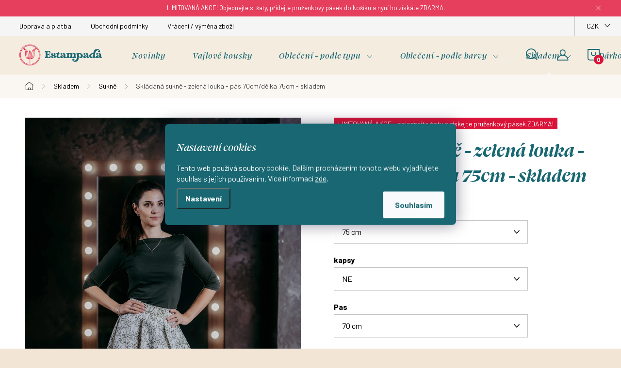

--- FILE ---
content_type: text/html; charset=utf-8
request_url: https://www.estampada.cz/sukne-3/skladana-sukne-zelena-louka-3/
body_size: 35769
content:
<!doctype html><html lang="cs" dir="ltr" class="header-background-light external-fonts-loaded"><head><meta charset="utf-8" /><meta name="viewport" content="width=device-width,initial-scale=1" /><title>Skládaná sukně - zelená louka - pás 70cm/délka 75cm - skladem - ESTAMPADA s.r.o.</title><link rel="preconnect" href="https://cdn.myshoptet.com" /><link rel="dns-prefetch" href="https://cdn.myshoptet.com" /><link rel="preload" href="https://cdn.myshoptet.com/prj/dist/master/cms/libs/jquery/jquery-1.11.3.min.js" as="script" /><link href="https://cdn.myshoptet.com/prj/dist/master/cms/templates/frontend_templates/shared/css/font-face/source-sans-3.css" rel="stylesheet"><link href="https://cdn.myshoptet.com/prj/dist/master/cms/templates/frontend_templates/shared/css/font-face/exo-2.css" rel="stylesheet"><script>
dataLayer = [];
dataLayer.push({'shoptet' : {
    "pageId": 1065,
    "pageType": "productDetail",
    "currency": "CZK",
    "currencyInfo": {
        "decimalSeparator": ",",
        "exchangeRate": 1,
        "priceDecimalPlaces": 2,
        "symbol": "K\u010d",
        "symbolLeft": 0,
        "thousandSeparator": " "
    },
    "language": "cs",
    "projectId": 326484,
    "product": {
        "id": 5385,
        "guid": "5ec15a16-804b-11ed-b68c-ecf4bbd76e50",
        "hasVariants": true,
        "codes": [
            {
                "code": "5385\/NE\/75\/75"
            }
        ],
        "name": "Skl\u00e1dan\u00e1 sukn\u011b - zelen\u00e1 louka - p\u00e1s 70cm\/d\u00e9lka 75cm - skladem",
        "appendix": "",
        "weight": 0,
        "manufacturerGuid": "1EF533331CA16FF4AED9DA0BA3DED3EE",
        "currentCategory": "Skladem | Sukn\u011b",
        "currentCategoryGuid": "dab09072-6e6d-11ed-88b4-ac1f6b0076ec",
        "defaultCategory": "Skladem",
        "defaultCategoryGuid": "92dda245-6e6d-11ed-88b4-ac1f6b0076ec",
        "currency": "CZK",
        "priceWithVat": 2590
    },
    "stocks": [
        {
            "id": "ext",
            "title": "Sklad",
            "isDeliveryPoint": 0,
            "visibleOnEshop": 1
        }
    ],
    "cartInfo": {
        "id": null,
        "freeShipping": false,
        "freeShippingFrom": 0,
        "leftToFreeGift": {
            "formattedPrice": "0 K\u010d",
            "priceLeft": 0
        },
        "freeGift": false,
        "leftToFreeShipping": {
            "priceLeft": 0,
            "dependOnRegion": 0,
            "formattedPrice": "0 K\u010d"
        },
        "discountCoupon": [],
        "getNoBillingShippingPrice": {
            "withoutVat": 0,
            "vat": 0,
            "withVat": 0
        },
        "cartItems": [],
        "taxMode": "ORDINARY"
    },
    "cart": [],
    "customer": {
        "priceRatio": 1,
        "priceListId": 1,
        "groupId": null,
        "registered": false,
        "mainAccount": false
    }
}});
dataLayer.push({'cookie_consent' : {
    "marketing": "denied",
    "analytics": "denied"
}});
document.addEventListener('DOMContentLoaded', function() {
    shoptet.consent.onAccept(function(agreements) {
        if (agreements.length == 0) {
            return;
        }
        dataLayer.push({
            'cookie_consent' : {
                'marketing' : (agreements.includes(shoptet.config.cookiesConsentOptPersonalisation)
                    ? 'granted' : 'denied'),
                'analytics': (agreements.includes(shoptet.config.cookiesConsentOptAnalytics)
                    ? 'granted' : 'denied')
            },
            'event': 'cookie_consent'
        });
    });
});
</script>

<!-- Google Tag Manager -->
<script>(function(w,d,s,l,i){w[l]=w[l]||[];w[l].push({'gtm.start':
new Date().getTime(),event:'gtm.js'});var f=d.getElementsByTagName(s)[0],
j=d.createElement(s),dl=l!='dataLayer'?'&l='+l:'';j.async=true;j.src=
'https://www.googletagmanager.com/gtm.js?id='+i+dl;f.parentNode.insertBefore(j,f);
})(window,document,'script','dataLayer','GTM-P9DSTMC');</script>
<!-- End Google Tag Manager -->

<meta property="og:type" content="website"><meta property="og:site_name" content="estampada.cz"><meta property="og:url" content="https://www.estampada.cz/sukne-3/skladana-sukne-zelena-louka-3/"><meta property="og:title" content="Skládaná sukně - zelená louka - pás 70cm/délka 75cm - skladem - ESTAMPADA s.r.o."><meta name="author" content="ESTAMPADA s.r.o."><meta name="web_author" content="Shoptet.cz"><meta name="dcterms.rightsHolder" content="www.estampada.cz"><meta name="robots" content="index,follow"><meta property="og:image" content="https://cdn.myshoptet.com/usr/www.estampada.cz/user/shop/big/5385_skladana-sukne-zelena-louka-pas-70cm-delka-75cm-skladem.jpg?648b7564"><meta property="og:description" content="Skládaná sukně - zelená louka - pás 70cm/délka 75cm - skladem. "><meta name="description" content="Skládaná sukně - zelená louka - pás 70cm/délka 75cm - skladem. "><meta property="product:price:amount" content="2590"><meta property="product:price:currency" content="CZK"><style>:root {--color-primary: #DA1438;--color-primary-h: 349;--color-primary-s: 83%;--color-primary-l: 47%;--color-primary-hover: #E63E5D;--color-primary-hover-h: 349;--color-primary-hover-s: 77%;--color-primary-hover-l: 57%;--color-secondary: #DA1438;--color-secondary-h: 349;--color-secondary-s: 83%;--color-secondary-l: 47%;--color-secondary-hover: #E63E5D;--color-secondary-hover-h: 349;--color-secondary-hover-s: 77%;--color-secondary-hover-l: 57%;--color-tertiary: #ffc807;--color-tertiary-h: 47;--color-tertiary-s: 100%;--color-tertiary-l: 51%;--color-tertiary-hover: #ffbb00;--color-tertiary-hover-h: 44;--color-tertiary-hover-s: 100%;--color-tertiary-hover-l: 50%;--color-header-background: #ffffff;--template-font: "Source Sans 3";--template-headings-font: "Exo 2";--header-background-url: url("[data-uri]");--cookies-notice-background: #1A1937;--cookies-notice-color: #F8FAFB;--cookies-notice-button-hover: #f5f5f5;--cookies-notice-link-hover: #27263f;--templates-update-management-preview-mode-content: "Náhled aktualizací šablony je aktivní pro váš prohlížeč."}</style>
    <script>var shoptet = shoptet || {};</script>
    <script src="https://cdn.myshoptet.com/prj/dist/master/shop/dist/main-3g-header.js.05f199e7fd2450312de2.js"></script>
<!-- User include --><!-- service 1047(677) html code header -->
<link rel="stylesheet preload" href="https://use.typekit.net/nxv2roq.css">
<link href="https://cdn.myshoptet.com/prj/dist/master/shop/dist/font-shoptet-11.css.62c94c7785ff2cea73b2.css" rel="stylesheet preload">
<link type="text/css" href="https://cdn.myshoptet.com/usr/paxio.myshoptet.com/user/documents/Venus/style.css?v771103" rel="stylesheet preload" media="all" />
<link href="https://cdn.myshoptet.com/usr/paxio.myshoptet.com/user/documents/blank/ikony.css?v23" rel="stylesheet preload">
<link href="https://cdn.myshoptet.com/usr/paxio.myshoptet.com/user/documents/Venus/preklady.css?v15" rel="stylesheet preload">
<link rel="stylesheet preload" href="https://cdn.myshoptet.com/usr/paxio.myshoptet.com/user/documents/Venus/Slider/slick.css" />
<link rel="stylesheet preload" href="https://cdn.myshoptet.com/usr/paxio.myshoptet.com/user/documents/Venus/Slider/slick-theme.css?v3" />
<link rel="stylesheet preload" href="https://cdn.myshoptet.com/usr/paxio.myshoptet.com/user/documents/Venus/Slider/slick-classic.css?v5" />
<meta name="theme-color" content="#000" id="theme-color"/>
<!-- api 427(81) html code header -->
<link rel="stylesheet" href="https://cdn.myshoptet.com/usr/api2.dklab.cz/user/documents/_doplnky/instagram/326484/45/326484_45.css" type="text/css" /><style>
        :root {
            --dklab-instagram-header-color: #FFFFFF;  
            --dklab-instagram-header-background: #186772;  
            --dklab-instagram-font-weight: 700;
            --dklab-instagram-font-size: 180%;
            --dklab-instagram-logoUrl: url(https://cdn.myshoptet.com/usr/api2.dklab.cz/user/documents/_doplnky/instagram/img/logo-cerna.png); 
            --dklab-instagram-logo-size-width: 40px;
            --dklab-instagram-logo-size-height: 40px;                        
            --dklab-instagram-hover-content: "\e900";                        
            --dklab-instagram-padding: 0px;                        
            --dklab-instagram-border-color: #186772;
            
        }
        </style>
<!-- api 608(256) html code header -->
<link rel="stylesheet" href="https://cdn.myshoptet.com/usr/api2.dklab.cz/user/documents/_doplnky/bannery/326484/2669/326484_2669.css" type="text/css" /><style>
        :root {
            --dklab-bannery-b-hp-padding: 15px;
            --dklab-bannery-b-hp-box-padding: 0px;
            --dklab-bannery-b-hp-big-screen: 33.333%;
            --dklab-bannery-b-hp-medium-screen: 33.333%;
            --dklab-bannery-b-hp-small-screen: 33.333%;
            --dklab-bannery-b-hp-tablet-screen: 33.333%;
            --dklab-bannery-b-hp-mobile-screen: 100%;

            --dklab-bannery-i-hp-icon-color: #000000;
            --dklab-bannery-i-hp-color: #000000;
            --dklab-bannery-i-hp-background: #ffffff;            
            
            --dklab-bannery-i-d-icon-color: #000000;
            --dklab-bannery-i-d-color: #000000;
            --dklab-bannery-i-d-background: #ffffff;


            --dklab-bannery-i-hp-w-big-screen: 4;
            --dklab-bannery-i-hp-w-medium-screen: 4;
            --dklab-bannery-i-hp-w-small-screen: 4;
            --dklab-bannery-i-hp-w-tablet-screen: 4;
            --dklab-bannery-i-hp-w-mobile-screen: 2;
            
            --dklab-bannery-i-d-w-big-screen: 4;
            --dklab-bannery-i-d-w-medium-screen: 4;
            --dklab-bannery-i-d-w-small-screen: 4;
            --dklab-bannery-i-d-w-tablet-screen: 4;
            --dklab-bannery-i-d-w-mobile-screen: 2;

        }</style>
<!-- api 709(355) html code header -->
<script>
  const PWJS = {};
</script>

<script src=https://app.productwidgets.cz/pwjs.js></script>



<!-- service 427(81) html code header -->
<link rel="stylesheet" href="https://cdn.myshoptet.com/usr/api2.dklab.cz/user/documents/_doplnky/instagram/font/instagramplus.css" type="text/css" />

<!-- service 608(256) html code header -->
<link rel="stylesheet" href="https://cdn.myshoptet.com/usr/api.dklab.cz/user/documents/fontawesome/css/all.css?v=1.02" type="text/css" />
<!-- service 619(267) html code header -->
<link href="https://cdn.myshoptet.com/usr/fvstudio.myshoptet.com/user/documents/addons/cartupsell.min.css?24.11.1" rel="stylesheet">
<!-- service 425(79) html code header -->
<style>
.hodnoceni:before{content: "Jak o nás mluví zákazníci";}
.hodnoceni.svk:before{content: "Ako o nás hovoria zákazníci";}
.hodnoceni.hun:before{content: "Mit mondanak rólunk a felhasználók";}
.hodnoceni.pl:before{content: "Co mówią o nas klienci";}
.hodnoceni.eng:before{content: "Customer reviews";}
.hodnoceni.de:before{content: "Was unsere Kunden über uns denken";}
.hodnoceni.ro:before{content: "Ce spun clienții despre noi";}
.hodnoceni{margin: 20px auto;}
body:not(.paxio-merkur):not(.venus):not(.jupiter) .hodnoceni .vote-wrap {border: 0 !important;width: 24.5%;flex-basis: 25%;padding: 10px 20px !important;display: inline-block;margin: 0;vertical-align: top;}
.multiple-columns-body #content .hodnoceni .vote-wrap {width: 49%;flex-basis: 50%;}
.hodnoceni .votes-wrap {display: block; border: 1px solid #f7f7f7;margin: 0;width: 100%;max-width: none;padding: 10px 0; background: #fff;}
.hodnoceni .vote-wrap:nth-child(n+5){display: none !important;}
.hodnoceni:before{display: block;font-size: 18px;padding: 10px 20px;background: #fcfcfc;}
.sidebar .hodnoceni .vote-pic, .sidebar .hodnoceni .vote-initials{display: block;}
.sidebar .hodnoceni .vote-wrap, #column-l #column-l-in .hodnoceni .vote-wrap {width: 100% !important; display: block;}
.hodnoceni > a{display: block;text-align: right;padding-top: 6px;}
.hodnoceni > a:after{content: "››";display: inline-block;margin-left: 2px;}
.sidebar .hodnoceni:before, #column-l #column-l-in .hodnoceni:before {background: none !important; padding-left: 0 !important;}
.template-10 .hodnoceni{max-width: 952px !important;}
.page-detail .hodnoceni > a{font-size: 14px;}
.page-detail .hodnoceni{margin-bottom: 30px;}
@media screen and (min-width: 992px) and (max-width: 1199px) {
.hodnoceni .vote-rating{display: block;}
.hodnoceni .vote-time{display: block;margin-top: 3px;}
.hodnoceni .vote-delimeter{display: none;}
}
@media screen and (max-width: 991px) {
body:not(.paxio-merkur):not(.venus):not(.jupiter) .hodnoceni .vote-wrap {width: 49%;flex-basis: 50%;}
.multiple-columns-body #content .hodnoceni .vote-wrap {width: 99%;flex-basis: 100%;}
}
@media screen and (max-width: 767px) {
body:not(.paxio-merkur):not(.venus):not(.jupiter) .hodnoceni .vote-wrap {width: 99%;flex-basis: 100%;}
}
.home #main-product .hodnoceni{margin: 0 0 60px 0;}
.hodnoceni .votes-wrap.admin-response{display: none !important;}
.hodnoceni .vote-pic {width: 100px;}
.hodnoceni .vote-delimeter{display: none;}
.hodnoceni .vote-rating{display: block;}
.hodnoceni .vote-time {display: block;margin-top: 5px;}
@media screen and (min-width: 768px){
.template-12 .hodnoceni{max-width: 747px; margin-left: auto; margin-right: auto;}
}
@media screen and (min-width: 992px){
.template-12 .hodnoceni{max-width: 972px;}
}
@media screen and (min-width: 1200px){
.template-12 .hodnoceni{max-width: 1418px;}
}
.template-14 .hodnoceni .vote-initials{margin: 0 auto;}
.vote-pic img::before {display: none;}
.hodnoceni + .hodnoceni {display: none;}
</style>
<!-- service 654(301) html code header -->
<!-- Prefetch Pobo Page Builder CDN  -->
<link rel="dns-prefetch" href="https://image.pobo.cz">
<link href="https://cdnjs.cloudflare.com/ajax/libs/lightgallery/2.7.2/css/lightgallery.min.css" rel="stylesheet">
<link href="https://cdnjs.cloudflare.com/ajax/libs/lightgallery/2.7.2/css/lg-thumbnail.min.css" rel="stylesheet">


<!-- © Pobo Page Builder  -->
<script>
 	  window.addEventListener("DOMContentLoaded", function () {
		  var po = document.createElement("script");
		  po.type = "text/javascript";
		  po.async = true;
		  po.dataset.url = "https://www.pobo.cz";
			po.dataset.cdn = "https://image.pobo.space";
      po.dataset.tier = "standard";
      po.fetchpriority = "high";
      po.dataset.key = btoa(window.location.host);
		  po.id = "pobo-asset-url";
      po.platform = "shoptet";
      po.synergy = false;
		  po.src = "https://image.pobo.space/assets/editor.js?v=13";

		  var s = document.getElementsByTagName("script")[0];
		  s.parentNode.insertBefore(po, s);
	  });
</script>





<!-- project html code header -->
<link rel="apple-touch-icon" sizes="180x180" href="/user/documents/upload/favi/apple-touch-icon.png">
<link rel="icon" type="image/png" sizes="32x32" href="/user/documents/upload/favi/favicon-32x32.png">
<link rel="icon" type="image/png" sizes="16x16" href="/user/documents/upload/favi/favicon-16x16.png">
<link rel="mask-icon" href="/user/documents/upload/favi/safari-pinned-tab.svg" color="#5bbad5">

<meta name="viewport" content="width=device-width, initial-scale=1.0, maximum-scale=1.0, user-scalable=0">
<meta name="msapplication-TileColor" content="#da532c">
<meta name="msapplication-config" content="/user/documents/upload/favi/browserconfig.xml">
<meta name="theme-color" content="#ffffff">

<link rel="stylesheet" href="https://cdn.jsdelivr.net/npm/swiper@9/swiper-bundle.min.css" />

<link type="text/css" id="dark-mode" rel="stylesheet preload" media="all"  href="https://cdn.myshoptet.com/usr/paxio.myshoptet.com/user/documents/Venus/venus-light.css"/>
<link rel="stylesheet" href="https://use.typekit.net/xou1gft.css">
<link rel="preconnect" href="https://fonts.googleapis.com">
<link rel="preconnect" href="https://fonts.gstatic.com" crossorigin>
<link href="https://fonts.googleapis.com/css2?family=Barlow:ital,wght@0,400;0,500;0,600;0,700;1,400;1,500;1,600;1,700&display=swap" rel="stylesheet">
<link rel="stylesheet" href="/user/documents/upload/zaklad3.css?v=4">
<link rel="stylesheet" href="/user/documents/assets/css/style.css?v=1.03">

<link rel="stylesheet" href="/user/documents/jankolonicny/cz/css/style.min.css?v=1.0">
<style>
/* BASIC */
@media screen and (max-width: 767px){body {font-size: 15px;}}
/* TOPBAR */
.top-navigation-bar {z-index:3;}
/* COOKIES */
:root {
--cookies-notice-background:#186772;
--cookies-notice-link-hover:#DA1438;
}
.siteCookies__button[data-testid="btnCookiesReject"] {background:none!important;color:#fff;font-size:16px;text-transform:initial;}

/* CAROUSEL */
.carousel-control {font-size: 80px;margin-top: -50px;}

/* FAV-CAT */
.fav-cat li:hover {background-color:#faf6f2;border-color:transparent;}
.fav-cat li:hover::before {content:"";}
/* BANNER */
.benefitBanner__img {max-height:58px;}
/* .type-product .benefitBanner {margin-top: -2em;} */
#carousel::after,.carousel-tabs {display:none;}
@media screen and (max-width: 767px) {.benefitBanner__picture {flex: 0 0 38px;max-width: 38px;padding-top:2px;}}
/* IKONY */
#footer .contact-box ul li > span:not(.mail):not(.tel):not(.cellphone) a {background-color: #fff;border: 4px double #da1438;}
#footer .contact-box ul li > span:not(.mail):not(.tel):not(.cellphone) a::before {font-size: 20px;line-height: 41px !important;color: #da1438;}
#footer .contact-box ul li > span:not(.mail):not(.tel):not(.cellphone) a:hover {background-color:#faf6f2;}
/* OSTATNI */
.filtrovat {background-color: #186772;}
#footer .contact-box > strong {font-weight:400;}
.quantity .increase:hover::before, .quantity .decrease:hover::before {background-color: #faf6f2;}

/* CATEGORY */
.widget-parameter-list li a:hover {background:#E63E5D;border-color:#E63E5D;}
@media screen and (max-width: 767px) {.pagination-wrapper.pagi-yes {margin:0 0 50px!important;}}

/* PRODUCT */
.products-block .image, .products-block .name {margin-bottom: 24px;}
.products-block .p-bottom .prices {height: auto!important;}
.p-info-wrapper .price-final {font-size:32px;}
.products-block.products .p .price strong, .products-block.products .p .price span {font-size: 24px;}
/* PRODUCT - NWL */
.custom-block {margin-top:20px; padding: 16px;background-color: #faf6f2;}
.custom-block h3 {margin:0 0 10px 0;color:#DA1438;}
.custom-block p {margin:0;}
.custom-block a {color:#DA1438;}

/* KOSIK */
@media (max-width: 767px) {ol.cart-header, .content-wrapper.container .row.cart-row, .cart-row > div.col-md-4 .next-step-back {background-color:#faf6f2;}
.step-title {color:#186772;}
}
ol.cart-header li a span::before, ol.cart-header li strong span::before {background-color: #f2e5d5;}
.cart-content .show-related {display:none;}

/* BLOG */
.blog-hp {display:none;}

/* IG WIDGET */
@media (min-width: 768px) {
#dklab_instagram_widget {padding-top:90px!important;}
#dklab_instagram_widget_heading {font-size:33px;}
}
#dklab_instagram_widget_heading {padding-bottom:30px;}
#dklab_instagram_widget_heading > span.logo {display:none;}
#dklab_instagram_widget_heading > .text {font-family: 'swear-display' !important;font-weight: 700 !important;font-style: italic !important;}

/* NWL */
.odber h4 {text-transform:none;color:#fff;}
.odber .newsletter-header {width:auto;}
.odber .consents {margin-top:2.2vh;}
.odber .form-group label.whole-width, .odber .form-group label.whole-width a {color:#fff;}
.custom-footer__newsletter {padding:52px 20px 68px 20px!important;}
.odber {padding:0px;margin-top:0;border-top:0;background-image:url('https://cdn.myshoptet.com/usr/www.estampada.cz/user/frontend_backgrounds/estampada_textura.gif');}

/* FOOTER */

/* PŘÍZNAKY */
.flag.flag-new {background-color: #E63E5D;}
@media screen and (max-width: 767px) {.p-image-wrapper .flag {font-size: 14px;padding: 6px 8px;}}

/* VIDEO YT */
.responsive-video {position: relative;width: 100%;height: 0;padding-bottom: 56.25%;}
.responsive-video iframe {position: absolute;top: 0;left: 0;width: 100%;height: 100%;}

/* VIDEO YT2 */
.video-container {
    position: relative;
    padding-bottom: 56.25%; /* 16:9 */  
    padding-top: 25px;
    width: 300%; /* enlarge beyond browser width */
    left: -100%; /* center */
}

.video-container iframe {
    position: absolute; 
    top: 0; 
    left: 0; 
    width: 100%; 
    height: 100%;
}
.video-container-wrapper {
   overflow: hidden;
   max-width: 100%;
}
/* MENU */
.menu-item-1232 a {color:var(--color-secondary)!important;}
/* KLUB */
.id-1213 .breadcrumbs {display:none!important;}
.id-1213 h1,.id-1213 h2,.id-1213 h3 {text-align:center!important;}
ul.estampada-klub {list-style: none; padding-left: 1em;}
ul.estampada-klub li {position: relative;padding-left: 1.7em;padding-bottom:1em;}
ul.estampada-klub li:before {content: '✓';position: absolute;left: 0; color:#DA1438;font-size:24px; top:-6px;}
.klub-btn {display:inline-block;width:250px;height:48px;text-transform: uppercase;background:#DA1438;color:#fff;}
.klub-btn2 {margin-top:0;}

/* KLUB - FLEX */
.unique-flex-container {display: flex;flex-direction: row;justify-content: space-between;flex-wrap: wrap;margin:0 -20px 0 -20px;}
.unique-column {flex: 1;padding: 20px 20px 10px 20px;border: 0px solid #ccc;text-align: center;min-height: 100px;}
@media only screen and (max-width: 768px) {
.unique-flex-container {flex-direction: column;}
.unique-column {}
}
/* BLOG */
.type-post .btn.btn-secondary {border-color: #DA1438;background-color: #DA1438;}
.type-post .btn.btn-secondary:hover {border-color: #E63E5D!important;background-color: #E63E5D!important;}
.news-item-detail time {display: none;}
@media (max-width: 767.98px) {.rc-image-half-left__text {order:2;}.rc-image-half-left__image {order:1!important;}}
@media (min-width: 768px) {.widget-projector:not(:first-child) {padding-top:30px;}}

/* Skryje element */
body.id-1213 #dklab_instagram_widget {display: none;}
body.id-1213 .custom-footer__newsletter {margin-top:60px!important;}

</style>
<style>
.hodnoceni .vote-header {display: block !important; width: 100%;}
.hodnoceni .vote-pic{display: none;}
.hodnoceni .vote-summary{margin-top: 0;}
</style>

<script>
!function(e,t,n){SizeId={version:"2.0",identityKey:t,config:n};
var i,c;i=document.createElement("script"),i.src=e,i.type="text/javascript",
i.async=1,i.onload=function(){SizeId.init()},
c=document.getElementsByTagName("script")[0],c.parentNode.insertBefore(i,c)}
('//connect.sizeid.com','23877908')</script>

<!-- /User include --><link rel="canonical" href="https://www.estampada.cz/kousky-skladem/skladana-sukne-zelena-louka-3/" /><script>!function(){var t={9196:function(){!function(){var t=/\[object (Boolean|Number|String|Function|Array|Date|RegExp)\]/;function r(r){return null==r?String(r):(r=t.exec(Object.prototype.toString.call(Object(r))))?r[1].toLowerCase():"object"}function n(t,r){return Object.prototype.hasOwnProperty.call(Object(t),r)}function e(t){if(!t||"object"!=r(t)||t.nodeType||t==t.window)return!1;try{if(t.constructor&&!n(t,"constructor")&&!n(t.constructor.prototype,"isPrototypeOf"))return!1}catch(t){return!1}for(var e in t);return void 0===e||n(t,e)}function o(t,r,n){this.b=t,this.f=r||function(){},this.d=!1,this.a={},this.c=[],this.e=function(t){return{set:function(r,n){u(c(r,n),t.a)},get:function(r){return t.get(r)}}}(this),i(this,t,!n);var e=t.push,o=this;t.push=function(){var r=[].slice.call(arguments,0),n=e.apply(t,r);return i(o,r),n}}function i(t,n,o){for(t.c.push.apply(t.c,n);!1===t.d&&0<t.c.length;){if("array"==r(n=t.c.shift()))t:{var i=n,a=t.a;if("string"==r(i[0])){for(var f=i[0].split("."),s=f.pop(),p=(i=i.slice(1),0);p<f.length;p++){if(void 0===a[f[p]])break t;a=a[f[p]]}try{a[s].apply(a,i)}catch(t){}}}else if("function"==typeof n)try{n.call(t.e)}catch(t){}else{if(!e(n))continue;for(var l in n)u(c(l,n[l]),t.a)}o||(t.d=!0,t.f(t.a,n),t.d=!1)}}function c(t,r){for(var n={},e=n,o=t.split("."),i=0;i<o.length-1;i++)e=e[o[i]]={};return e[o[o.length-1]]=r,n}function u(t,o){for(var i in t)if(n(t,i)){var c=t[i];"array"==r(c)?("array"==r(o[i])||(o[i]=[]),u(c,o[i])):e(c)?(e(o[i])||(o[i]={}),u(c,o[i])):o[i]=c}}window.DataLayerHelper=o,o.prototype.get=function(t){var r=this.a;t=t.split(".");for(var n=0;n<t.length;n++){if(void 0===r[t[n]])return;r=r[t[n]]}return r},o.prototype.flatten=function(){this.b.splice(0,this.b.length),this.b[0]={},u(this.a,this.b[0])}}()}},r={};function n(e){var o=r[e];if(void 0!==o)return o.exports;var i=r[e]={exports:{}};return t[e](i,i.exports,n),i.exports}n.n=function(t){var r=t&&t.__esModule?function(){return t.default}:function(){return t};return n.d(r,{a:r}),r},n.d=function(t,r){for(var e in r)n.o(r,e)&&!n.o(t,e)&&Object.defineProperty(t,e,{enumerable:!0,get:r[e]})},n.o=function(t,r){return Object.prototype.hasOwnProperty.call(t,r)},function(){"use strict";n(9196)}()}();</script>    <!-- Global site tag (gtag.js) - Google Analytics -->
    <script async src="https://www.googletagmanager.com/gtag/js?id=16674495980"></script>
    <script>
        
        window.dataLayer = window.dataLayer || [];
        function gtag(){dataLayer.push(arguments);}
        

                    console.debug('default consent data');

            gtag('consent', 'default', {"ad_storage":"denied","analytics_storage":"denied","ad_user_data":"denied","ad_personalization":"denied","wait_for_update":500});
            dataLayer.push({
                'event': 'default_consent'
            });
        
        gtag('js', new Date());

                gtag('config', 'UA-153076156-1', { 'groups': "UA" });
        
                gtag('config', 'G-E7J1QM7JZ3', {"groups":"GA4","send_page_view":false,"content_group":"productDetail","currency":"CZK","page_language":"cs"});
        
                gtag('config', 'AW-11044960690', {"allow_enhanced_conversions":true});
        
                gtag('config', 'AW-16674495980', {"allow_enhanced_conversions":true});
        
        
        
        
                    gtag('event', 'page_view', {"send_to":"GA4","page_language":"cs","content_group":"productDetail","currency":"CZK"});
        
                gtag('set', 'currency', 'CZK');

        gtag('event', 'view_item', {
            "send_to": "UA",
            "items": [
                {
                    "id": "5385\/NE\/75\/75",
                    "name": "Skl\u00e1dan\u00e1 sukn\u011b - zelen\u00e1 louka - p\u00e1s 70cm\/d\u00e9lka 75cm - skladem",
                    "category": "Skladem",
                                        "brand": "Estampada",
                                                            "variant": "D\u00e9lka: 75 cm, kapsy: NE, Pas: 70 cm",
                                        "price": 2140.5
                }
            ]
        });
        
        
        
        
        
                    gtag('event', 'view_item', {"send_to":"GA4","page_language":"cs","content_group":"productDetail","value":2140.5,"currency":"CZK","items":[{"item_id":"5385\/NE\/75\/75","item_name":"Skl\u00e1dan\u00e1 sukn\u011b - zelen\u00e1 louka - p\u00e1s 70cm\/d\u00e9lka 75cm - skladem","item_brand":"Estampada","item_category":"Skladem","item_variant":"5385\/NE\/75\/75~D\u00e9lka: 75 cm, kapsy: NE, Pas: 70 cm","price":2140.5,"quantity":1,"index":0}]});
        
        
        
        
        
        
        
        document.addEventListener('DOMContentLoaded', function() {
            if (typeof shoptet.tracking !== 'undefined') {
                for (var id in shoptet.tracking.bannersList) {
                    gtag('event', 'view_promotion', {
                        "send_to": "UA",
                        "promotions": [
                            {
                                "id": shoptet.tracking.bannersList[id].id,
                                "name": shoptet.tracking.bannersList[id].name,
                                "position": shoptet.tracking.bannersList[id].position
                            }
                        ]
                    });
                }
            }

            shoptet.consent.onAccept(function(agreements) {
                if (agreements.length !== 0) {
                    console.debug('gtag consent accept');
                    var gtagConsentPayload =  {
                        'ad_storage': agreements.includes(shoptet.config.cookiesConsentOptPersonalisation)
                            ? 'granted' : 'denied',
                        'analytics_storage': agreements.includes(shoptet.config.cookiesConsentOptAnalytics)
                            ? 'granted' : 'denied',
                                                                                                'ad_user_data': agreements.includes(shoptet.config.cookiesConsentOptPersonalisation)
                            ? 'granted' : 'denied',
                        'ad_personalization': agreements.includes(shoptet.config.cookiesConsentOptPersonalisation)
                            ? 'granted' : 'denied',
                        };
                    console.debug('update consent data', gtagConsentPayload);
                    gtag('consent', 'update', gtagConsentPayload);
                    dataLayer.push(
                        { 'event': 'update_consent' }
                    );
                }
            });
        });
    </script>
</head><body class="desktop id-1065 in-sukne-3 template-11 type-product type-detail one-column-body columns-mobile-2 columns-3 blank-mode blank-mode-css ums_forms_redesign--off ums_a11y_category_page--on ums_discussion_rating_forms--off ums_flags_display_unification--on ums_a11y_login--on mobile-header-version-1">
        <div id="fb-root"></div>
        <script>
            window.fbAsyncInit = function() {
                FB.init({
//                    appId            : 'your-app-id',
                    autoLogAppEvents : true,
                    xfbml            : true,
                    version          : 'v19.0'
                });
            };
        </script>
        <script async defer crossorigin="anonymous" src="https://connect.facebook.net/cs_CZ/sdk.js"></script>
<!-- Google Tag Manager (noscript) -->
<noscript><iframe src="https://www.googletagmanager.com/ns.html?id=GTM-P9DSTMC"
height="0" width="0" style="display:none;visibility:hidden"></iframe></noscript>
<!-- End Google Tag Manager (noscript) -->

    <div class="siteCookies siteCookies--center siteCookies--dark js-siteCookies" role="dialog" data-testid="cookiesPopup" data-nosnippet>
        <div class="siteCookies__form">
            <div class="siteCookies__content">
                <div class="siteCookies__text">
                    <h4><span style="color: #ffffff;"><strong>Nastavení cookies</strong></span></h4>
Tento web používá soubory cookie. Dalším procházením tohoto webu vyjadřujete souhlas s jejich používáním. Více informací <a href="https://326484.myshoptet.com/podminky-ochrany-osobnich-udaju/" target="\">zde</a>.
                </div>
                <p class="siteCookies__links">
                    <button class="siteCookies__link js-cookies-settings" aria-label="Nastavení cookies" data-testid="cookiesSettings">Nastavení</button>
                </p>
            </div>
            <div class="siteCookies__buttonWrap">
                                <button class="siteCookies__button js-cookiesConsentSubmit" value="all" aria-label="Přijmout cookies" data-testid="buttonCookiesAccept">Souhlasím</button>
            </div>
        </div>
        <script>
            document.addEventListener("DOMContentLoaded", () => {
                const siteCookies = document.querySelector('.js-siteCookies');
                document.addEventListener("scroll", shoptet.common.throttle(() => {
                    const st = document.documentElement.scrollTop;
                    if (st > 1) {
                        siteCookies.classList.add('siteCookies--scrolled');
                    } else {
                        siteCookies.classList.remove('siteCookies--scrolled');
                    }
                }, 100));
            });
        </script>
    </div>
<a href="#content" class="skip-link sr-only">Přejít na obsah</a><div class="overall-wrapper"><div class="site-msg information"><div class="container"><div class="text">LIMITOVANÁ AKCE! Objednejte si šaty, přidejte pruženkový pásek do košíku a nyní ho získáte ZDARMA.</div><div class="close js-close-information-msg"></div></div></div><div class="user-action"><div class="container">
    <div class="user-action-in">
                    <div id="login" class="user-action-login popup-widget login-widget" role="dialog" aria-labelledby="loginHeading">
        <div class="popup-widget-inner">
                            <h2 id="loginHeading">Přihlášení k vašemu účtu</h2><div id="customerLogin"><form action="/action/Customer/Login/" method="post" id="formLoginIncluded" class="csrf-enabled formLogin" data-testid="formLogin"><input type="hidden" name="referer" value="" /><div class="form-group"><div class="input-wrapper email js-validated-element-wrapper no-label"><input type="email" name="email" class="form-control" autofocus placeholder="E-mailová adresa (např. jan@novak.cz)" data-testid="inputEmail" autocomplete="email" required /></div></div><div class="form-group"><div class="input-wrapper password js-validated-element-wrapper no-label"><input type="password" name="password" class="form-control" placeholder="Heslo" data-testid="inputPassword" autocomplete="current-password" required /><span class="no-display">Nemůžete vyplnit toto pole</span><input type="text" name="surname" value="" class="no-display" /></div></div><div class="form-group"><div class="login-wrapper"><button type="submit" class="btn btn-secondary btn-text btn-login" data-testid="buttonSubmit">Přihlásit se</button><div class="password-helper"><a href="/registrace/" data-testid="signup" rel="nofollow">Nová registrace</a><a href="/klient/zapomenute-heslo/" rel="nofollow">Zapomenuté heslo</a></div></div></div></form>
</div>                    </div>
    </div>

                            <div id="cart-widget" class="user-action-cart popup-widget cart-widget loader-wrapper" data-testid="popupCartWidget" role="dialog" aria-hidden="true">
    <div class="popup-widget-inner cart-widget-inner place-cart-here">
        <div class="loader-overlay">
            <div class="loader"></div>
        </div>
    </div>

    <div class="cart-widget-button">
        <a href="/kosik/" class="btn btn-conversion" id="continue-order-button" rel="nofollow" data-testid="buttonNextStep">Pokračovat do košíku</a>
    </div>
</div>
            </div>
</div>
</div><div class="top-navigation-bar" data-testid="topNavigationBar">

    <div class="container">

        <div class="top-navigation-contacts">
            <strong>Zákaznická podpora:</strong><a href="mailto:info@estampada.cz" class="project-email" data-testid="contactboxEmail"><span>info@estampada.cz</span></a>        </div>

                            <div class="top-navigation-menu">
                <div class="top-navigation-menu-trigger"></div>
                <ul class="top-navigation-bar-menu">
                                            <li class="top-navigation-menu-item-755">
                            <a href="/doprava-a-platba/">Doprava a platba</a>
                        </li>
                                            <li class="top-navigation-menu-item-39">
                            <a href="/obchodni-podminky/">Obchodní podmínky</a>
                        </li>
                                            <li class="top-navigation-menu-item-761">
                            <a href="/vraceni-zbozi/">Vrácení / výměna zboží</a>
                        </li>
                                            <li class="top-navigation-menu-item--51">
                            <a href="/hodnoceni-obchodu/">Hodnocení obchodu</a>
                        </li>
                                    </ul>
                <ul class="top-navigation-bar-menu-helper"></ul>
            </div>
        
        <div class="top-navigation-tools top-navigation-tools--language">
            <div class="responsive-tools">
                <a href="#" class="toggle-window" data-target="search" aria-label="Hledat" data-testid="linkSearchIcon"></a>
                                                            <a href="#" class="toggle-window" data-target="login"></a>
                                                    <a href="#" class="toggle-window" data-target="navigation" aria-label="Menu" data-testid="hamburgerMenu"></a>
            </div>
                <div class="dropdown">
        <span>Ceny v:</span>
        <button id="topNavigationDropdown" type="button" data-toggle="dropdown" aria-haspopup="true" aria-expanded="false">
            CZK
            <span class="caret"></span>
        </button>
        <ul class="dropdown-menu" aria-labelledby="topNavigationDropdown"><li><a href="/action/Currency/changeCurrency/?currencyCode=CZK" rel="nofollow">CZK</a></li><li><a href="/action/Currency/changeCurrency/?currencyCode=EUR" rel="nofollow">EUR</a></li></ul>
    </div>
            <button class="top-nav-button top-nav-button-login toggle-window" type="button" data-target="login" aria-haspopup="dialog" aria-controls="login" aria-expanded="false" data-testid="signin"><span>Přihlášení</span></button>        </div>

    </div>

</div>
<header id="header"><div class="container navigation-wrapper">
    <div class="header-top">
        <div class="site-name-wrapper">
            <div class="site-name"><a href="/" data-testid="linkWebsiteLogo"><img src="https://cdn.myshoptet.com/usr/www.estampada.cz/user/logos/estampada-logo-new.png" alt="ESTAMPADA s.r.o." fetchpriority="low" /></a></div>        </div>
        <div class="search" itemscope itemtype="https://schema.org/WebSite">
            <meta itemprop="headline" content="Sukně"/><meta itemprop="url" content="https://www.estampada.cz"/><meta itemprop="text" content="Skládaná sukně - zelená louka - pás 70cm/délka 75cm - skladem. "/>            <form action="/action/ProductSearch/prepareString/" method="post"
    id="formSearchForm" class="search-form compact-form js-search-main"
    itemprop="potentialAction" itemscope itemtype="https://schema.org/SearchAction" data-testid="searchForm">
    <fieldset>
        <meta itemprop="target"
            content="https://www.estampada.cz/vyhledavani/?string={string}"/>
        <input type="hidden" name="language" value="cs"/>
        
            
<input
    type="search"
    name="string"
        class="query-input form-control search-input js-search-input"
    placeholder="Napište, co hledáte"
    autocomplete="off"
    required
    itemprop="query-input"
    aria-label="Vyhledávání"
    data-testid="searchInput"
>
            <button type="submit" class="btn btn-default" data-testid="searchBtn">Hledat</button>
        
    </fieldset>
</form>
        </div>
        <div class="navigation-buttons">
                
    <a href="/kosik/" class="btn btn-icon toggle-window cart-count" data-target="cart" data-hover="true" data-redirect="true" data-testid="headerCart" rel="nofollow" aria-haspopup="dialog" aria-expanded="false" aria-controls="cart-widget">
        
                <span class="sr-only">Nákupní košík</span>
        
            <span class="cart-price visible-lg-inline-block" data-testid="headerCartPrice">
                                    Prázdný košík                            </span>
        
    
            </a>
        </div>
    </div>
    <nav id="navigation" aria-label="Hlavní menu" data-collapsible="true"><div class="navigation-in menu"><ul class="menu-level-1" role="menubar" data-testid="headerMenuItems"><li class="menu-item-1396" role="none"><a href="/novinky-expres/" data-testid="headerMenuItem" role="menuitem" aria-expanded="false"><b>Novinky</b></a></li>
<li class="menu-item-1696" role="none"><a href="/vaflove-kousky/" data-testid="headerMenuItem" role="menuitem" aria-expanded="false"><b>Vaflové kousky</b></a></li>
<li class="menu-item-1192 ext" role="none"><a href="/expres-2/" data-testid="headerMenuItem" role="menuitem" aria-haspopup="true" aria-expanded="false"><b>Oblečení - podle typu</b><span class="submenu-arrow"></span></a><ul class="menu-level-2" aria-label="Oblečení - podle typu" tabindex="-1" role="menu"><li class="menu-item-911 has-third-level" role="none"><a href="/saty-2/" class="menu-image" data-testid="headerMenuItem" tabindex="-1" aria-hidden="true"><img src="data:image/svg+xml,%3Csvg%20width%3D%22140%22%20height%3D%22100%22%20xmlns%3D%22http%3A%2F%2Fwww.w3.org%2F2000%2Fsvg%22%3E%3C%2Fsvg%3E" alt="" aria-hidden="true" width="140" height="100"  data-src="https://cdn.myshoptet.com/usr/www.estampada.cz/user/categories/thumb/kopie_n__vrhu_expres___it___-_mo.png" fetchpriority="low" /></a><div><a href="/saty-2/" data-testid="headerMenuItem" role="menuitem"><span>Šaty FAV</span></a>
                                                    <ul class="menu-level-3" role="menu">
                                                                    <li class="menu-item-1463" role="none">
                                        <a href="/rozdeleni-podle-strihu/" data-testid="headerMenuItem" role="menuitem">
                                            Rozdělení podle střihů</a>,                                    </li>
                                                                    <li class="menu-item-1466" role="none">
                                        <a href="/rozdeleni-podle-barvy/" data-testid="headerMenuItem" role="menuitem">
                                            Rozdělení podle barvy</a>                                    </li>
                                                            </ul>
                        </div></li><li class="menu-item-890 has-third-level" role="none"><a href="/tricka/" class="menu-image" data-testid="headerMenuItem" tabindex="-1" aria-hidden="true"><img src="data:image/svg+xml,%3Csvg%20width%3D%22140%22%20height%3D%22100%22%20xmlns%3D%22http%3A%2F%2Fwww.w3.org%2F2000%2Fsvg%22%3E%3C%2Fsvg%3E" alt="" aria-hidden="true" width="140" height="100"  data-src="https://cdn.myshoptet.com/usr/www.estampada.cz/user/categories/thumb/11764.jpg" fetchpriority="low" /></a><div><a href="/tricka/" data-testid="headerMenuItem" role="menuitem"><span>Trička FAV</span></a>
                                                    <ul class="menu-level-3" role="menu">
                                                                    <li class="menu-item-1532" role="none">
                                        <a href="/rozdeleni-podle-strihu-2/" data-testid="headerMenuItem" role="menuitem">
                                            Rozdělení podle střihů</a>,                                    </li>
                                                                    <li class="menu-item-1553" role="none">
                                        <a href="/rozdeleni-podle-barvy-2/" data-testid="headerMenuItem" role="menuitem">
                                            Rozdělení podle barvy</a>                                    </li>
                                                            </ul>
                        </div></li><li class="menu-item-1622 has-third-level" role="none"><a href="/rolaky-2/" class="menu-image" data-testid="headerMenuItem" tabindex="-1" aria-hidden="true"><img src="data:image/svg+xml,%3Csvg%20width%3D%22140%22%20height%3D%22100%22%20xmlns%3D%22http%3A%2F%2Fwww.w3.org%2F2000%2Fsvg%22%3E%3C%2Fsvg%3E" alt="" aria-hidden="true" width="140" height="100"  data-src="https://cdn.myshoptet.com/usr/www.estampada.cz/user/categories/thumb/barvy_na_eshop_(9).png" fetchpriority="low" /></a><div><a href="/rolaky-2/" data-testid="headerMenuItem" role="menuitem"><span>Roláky</span></a>
                                                    <ul class="menu-level-3" role="menu">
                                                                    <li class="menu-item-2110" role="none">
                                        <a href="/rozdeleni-podle-barvy-4/" data-testid="headerMenuItem" role="menuitem">
                                            Rozdělení podle barvy</a>                                    </li>
                                                            </ul>
                        </div></li><li class="menu-item-986 has-third-level" role="none"><a href="/kalhoty-kratasy/" class="menu-image" data-testid="headerMenuItem" tabindex="-1" aria-hidden="true"><img src="data:image/svg+xml,%3Csvg%20width%3D%22140%22%20height%3D%22100%22%20xmlns%3D%22http%3A%2F%2Fwww.w3.org%2F2000%2Fsvg%22%3E%3C%2Fsvg%3E" alt="" aria-hidden="true" width="140" height="100"  data-src="https://cdn.myshoptet.com/usr/www.estampada.cz/user/categories/thumb/kalhoty_fav.png" fetchpriority="low" /></a><div><a href="/kalhoty-kratasy/" data-testid="headerMenuItem" role="menuitem"><span>Kalhoty, kraťasy a tepláky</span></a>
                                                    <ul class="menu-level-3" role="menu">
                                                                    <li class="menu-item-1624" role="none">
                                        <a href="/rozdeleni-podle-strihu-3/" data-testid="headerMenuItem" role="menuitem">
                                            Rozdělení podle střihu</a>,                                    </li>
                                                                    <li class="menu-item-1642" role="none">
                                        <a href="/rozdeleni-podle-barvy-3/" data-testid="headerMenuItem" role="menuitem">
                                            Rozdělení podle barvy</a>                                    </li>
                                                            </ul>
                        </div></li><li class="menu-item-929" role="none"><a href="/sukne/" class="menu-image" data-testid="headerMenuItem" tabindex="-1" aria-hidden="true"><img src="data:image/svg+xml,%3Csvg%20width%3D%22140%22%20height%3D%22100%22%20xmlns%3D%22http%3A%2F%2Fwww.w3.org%2F2000%2Fsvg%22%3E%3C%2Fsvg%3E" alt="" aria-hidden="true" width="140" height="100"  data-src="https://cdn.myshoptet.com/usr/www.estampada.cz/user/categories/thumb/sn__mka_obrazovky_2024-04-04_114700.png" fetchpriority="low" /></a><div><a href="/sukne/" data-testid="headerMenuItem" role="menuitem"><span>Sukně FAV</span></a>
                        </div></li><li class="menu-item-953" role="none"><a href="/kardigany-vesty/" class="menu-image" data-testid="headerMenuItem" tabindex="-1" aria-hidden="true"><img src="data:image/svg+xml,%3Csvg%20width%3D%22140%22%20height%3D%22100%22%20xmlns%3D%22http%3A%2F%2Fwww.w3.org%2F2000%2Fsvg%22%3E%3C%2Fsvg%3E" alt="" aria-hidden="true" width="140" height="100"  data-src="https://cdn.myshoptet.com/usr/www.estampada.cz/user/categories/thumb/kopie_n__vrhu_kopie_n__vrhu_kopie_n__vrhu_kopie_n__vrhu_kopie_n__vrhu_no__n___pr__dlo_-_banner_mo_(2).jpg" fetchpriority="low" /></a><div><a href="/kardigany-vesty/" data-testid="headerMenuItem" role="menuitem"><span>Kardigany, vesty a kabátky FAV</span></a>
                        </div></li><li class="menu-item-1290" role="none"><a href="/zavinovaci-topy/" class="menu-image" data-testid="headerMenuItem" tabindex="-1" aria-hidden="true"><img src="data:image/svg+xml,%3Csvg%20width%3D%22140%22%20height%3D%22100%22%20xmlns%3D%22http%3A%2F%2Fwww.w3.org%2F2000%2Fsvg%22%3E%3C%2Fsvg%3E" alt="" aria-hidden="true" width="140" height="100"  data-src="https://cdn.myshoptet.com/usr/www.estampada.cz/user/categories/thumb/sn__mka_obrazovky_2024-04-04_084557.png" fetchpriority="low" /></a><div><a href="/zavinovaci-topy/" data-testid="headerMenuItem" role="menuitem"><span>Zavinovací topy</span></a>
                        </div></li><li class="menu-item-935" role="none"><a href="/mikiny-svetriky/" class="menu-image" data-testid="headerMenuItem" tabindex="-1" aria-hidden="true"><img src="data:image/svg+xml,%3Csvg%20width%3D%22140%22%20height%3D%22100%22%20xmlns%3D%22http%3A%2F%2Fwww.w3.org%2F2000%2Fsvg%22%3E%3C%2Fsvg%3E" alt="" aria-hidden="true" width="140" height="100"  data-src="https://cdn.myshoptet.com/usr/www.estampada.cz/user/categories/thumb/mikina_eshop_fav.png" fetchpriority="low" /></a><div><a href="/mikiny-svetriky/" data-testid="headerMenuItem" role="menuitem"><span>Mikiny a svetříky FAV</span></a>
                        </div></li><li class="menu-item-1229" role="none"><a href="/nocni-pradlo/" class="menu-image" data-testid="headerMenuItem" tabindex="-1" aria-hidden="true"><img src="data:image/svg+xml,%3Csvg%20width%3D%22140%22%20height%3D%22100%22%20xmlns%3D%22http%3A%2F%2Fwww.w3.org%2F2000%2Fsvg%22%3E%3C%2Fsvg%3E" alt="" aria-hidden="true" width="140" height="100"  data-src="https://cdn.myshoptet.com/usr/www.estampada.cz/user/categories/thumb/bralanda-1.jpg" fetchpriority="low" /></a><div><a href="/nocni-pradlo/" data-testid="headerMenuItem" role="menuitem"><span>Noční prádlo</span></a>
                        </div></li><li class="menu-item-887" role="none"><a href="/body/" class="menu-image" data-testid="headerMenuItem" tabindex="-1" aria-hidden="true"><img src="data:image/svg+xml,%3Csvg%20width%3D%22140%22%20height%3D%22100%22%20xmlns%3D%22http%3A%2F%2Fwww.w3.org%2F2000%2Fsvg%22%3E%3C%2Fsvg%3E" alt="" aria-hidden="true" width="140" height="100"  data-src="https://cdn.myshoptet.com/usr/www.estampada.cz/user/categories/thumb/body.jpg" fetchpriority="low" /></a><div><a href="/body/" data-testid="headerMenuItem" role="menuitem"><span>Body</span></a>
                        </div></li><li class="menu-item-1128 has-third-level" role="none"><a href="/pasky-kardigany-vesty-saty/" class="menu-image" data-testid="headerMenuItem" tabindex="-1" aria-hidden="true"><img src="data:image/svg+xml,%3Csvg%20width%3D%22140%22%20height%3D%22100%22%20xmlns%3D%22http%3A%2F%2Fwww.w3.org%2F2000%2Fsvg%22%3E%3C%2Fsvg%3E" alt="" aria-hidden="true" width="140" height="100"  data-src="https://cdn.myshoptet.com/usr/www.estampada.cz/user/categories/thumb/sn__mka_obrazovky_2024-04-04_115443.png" fetchpriority="low" /></a><div><a href="/pasky-kardigany-vesty-saty/" data-testid="headerMenuItem" role="menuitem"><span>Pásky a doplňky</span></a>
                                                    <ul class="menu-level-3" role="menu">
                                                                    <li class="menu-item-2154" role="none">
                                        <a href="/pruzenkovy-pasek/" data-testid="headerMenuItem" role="menuitem">
                                            Pruženkový pásek</a>                                    </li>
                                                            </ul>
                        </div></li></ul></li>
<li class="menu-item-1918 ext" role="none"><a href="/nakupovani-dle-barvy/" data-testid="headerMenuItem" role="menuitem" aria-haspopup="true" aria-expanded="false"><b>Oblečení - podle barvy</b><span class="submenu-arrow"></span></a><ul class="menu-level-2" aria-label="Oblečení - podle barvy" tabindex="-1" role="menu"><li class="menu-item-1924 has-third-level" role="none"><a href="/smetanova-3/" class="menu-image" data-testid="headerMenuItem" tabindex="-1" aria-hidden="true"><img src="data:image/svg+xml,%3Csvg%20width%3D%22140%22%20height%3D%22100%22%20xmlns%3D%22http%3A%2F%2Fwww.w3.org%2F2000%2Fsvg%22%3E%3C%2Fsvg%3E" alt="" aria-hidden="true" width="140" height="100"  data-src="https://cdn.myshoptet.com/usr/www.estampada.cz/user/categories/thumb/2-2.png" fetchpriority="low" /></a><div><a href="/smetanova-3/" data-testid="headerMenuItem" role="menuitem"><span>Bílá / Smetanová</span></a>
                                                    <ul class="menu-level-3" role="menu">
                                                                    <li class="menu-item-2146" role="none">
                                        <a href="/bila-3/" data-testid="headerMenuItem" role="menuitem">
                                            Bílá</a>,                                    </li>
                                                                    <li class="menu-item-2149" role="none">
                                        <a href="/smetanova-5/" data-testid="headerMenuItem" role="menuitem">
                                            Smetanová</a>                                    </li>
                                                            </ul>
                        </div></li><li class="menu-item-1927 has-third-level" role="none"><a href="/piskova-4/" class="menu-image" data-testid="headerMenuItem" tabindex="-1" aria-hidden="true"><img src="data:image/svg+xml,%3Csvg%20width%3D%22140%22%20height%3D%22100%22%20xmlns%3D%22http%3A%2F%2Fwww.w3.org%2F2000%2Fsvg%22%3E%3C%2Fsvg%3E" alt="" aria-hidden="true" width="140" height="100"  data-src="https://cdn.myshoptet.com/usr/www.estampada.cz/user/categories/thumb/piskova.png" fetchpriority="low" /></a><div><a href="/piskova-4/" data-testid="headerMenuItem" role="menuitem"><span>Písková / hnědá</span></a>
                                                    <ul class="menu-level-3" role="menu">
                                                                    <li class="menu-item-2089" role="none">
                                        <a href="/piskova-5/" data-testid="headerMenuItem" role="menuitem">
                                            Písková</a>,                                    </li>
                                                                    <li class="menu-item-2059" role="none">
                                        <a href="/svetle-hneda/" data-testid="headerMenuItem" role="menuitem">
                                            Světle hnědá</a>,                                    </li>
                                                                    <li class="menu-item-1930" role="none">
                                        <a href="/mocha-2/" data-testid="headerMenuItem" role="menuitem">
                                            Mocha</a>,                                    </li>
                                                                    <li class="menu-item-1933" role="none">
                                        <a href="/velbloudi-3/" data-testid="headerMenuItem" role="menuitem">
                                            Velbloudí</a>,                                    </li>
                                                                    <li class="menu-item-1936" role="none">
                                        <a href="/oriskova-3/" data-testid="headerMenuItem" role="menuitem">
                                            Oříšková</a>,                                    </li>
                                                                    <li class="menu-item-1939" role="none">
                                        <a href="/hneda-3/" data-testid="headerMenuItem" role="menuitem">
                                            Hňedá</a>,                                    </li>
                                                                    <li class="menu-item-1942" role="none">
                                        <a href="/cokoladova-3/" data-testid="headerMenuItem" role="menuitem">
                                            Čokoládová</a>                                    </li>
                                                            </ul>
                        </div></li><li class="menu-item-2092 has-third-level" role="none"><a href="/ruzova-6/" class="menu-image" data-testid="headerMenuItem" tabindex="-1" aria-hidden="true"><img src="data:image/svg+xml,%3Csvg%20width%3D%22140%22%20height%3D%22100%22%20xmlns%3D%22http%3A%2F%2Fwww.w3.org%2F2000%2Fsvg%22%3E%3C%2Fsvg%3E" alt="" aria-hidden="true" width="140" height="100"  data-src="https://cdn.myshoptet.com/usr/www.estampada.cz/user/categories/thumb/ruzova.png" fetchpriority="low" /></a><div><a href="/ruzova-6/" data-testid="headerMenuItem" role="menuitem"><span>Růžová</span></a>
                                                    <ul class="menu-level-3" role="menu">
                                                                    <li class="menu-item-1954" role="none">
                                        <a href="/merunkova-2/" data-testid="headerMenuItem" role="menuitem">
                                            Meruňková</a>,                                    </li>
                                                                    <li class="menu-item-1948" role="none">
                                        <a href="/ruzova-5/" data-testid="headerMenuItem" role="menuitem">
                                            Růžová</a>,                                    </li>
                                                                    <li class="menu-item-1951" role="none">
                                        <a href="/broskvova-3/" data-testid="headerMenuItem" role="menuitem">
                                            Broskvová</a>,                                    </li>
                                                                    <li class="menu-item-1963" role="none">
                                        <a href="/rosewood-3/" data-testid="headerMenuItem" role="menuitem">
                                            Rosewood</a>,                                    </li>
                                                                    <li class="menu-item-1960" role="none">
                                        <a href="/staroruzova-2/" data-testid="headerMenuItem" role="menuitem">
                                            Starorůžová</a>,                                    </li>
                                                                    <li class="menu-item-1957" role="none">
                                        <a href="/koralova-2/" data-testid="headerMenuItem" role="menuitem">
                                            Korálová</a>,                                    </li>
                                                                    <li class="menu-item-1972" role="none">
                                        <a href="/fuchsiova-2/" data-testid="headerMenuItem" role="menuitem">
                                            Fuchsiová</a>,                                    </li>
                                                                    <li class="menu-item-1966" role="none">
                                        <a href="/tmavsi-ruzova-3/" data-testid="headerMenuItem" role="menuitem">
                                            Tmavší růžová</a>,                                    </li>
                                                                    <li class="menu-item-1969" role="none">
                                        <a href="/cyklamenova-3/" data-testid="headerMenuItem" role="menuitem">
                                            Cyklamenová</a>,                                    </li>
                                                                    <li class="menu-item-2083" role="none">
                                        <a href="/magenta/" data-testid="headerMenuItem" role="menuitem">
                                            Magenta</a>,                                    </li>
                                                                    <li class="menu-item-2008" role="none">
                                        <a href="/cherry-3/" data-testid="headerMenuItem" role="menuitem">
                                            Cherry</a>                                    </li>
                                                            </ul>
                        </div></li><li class="menu-item-2095 has-third-level" role="none"><a href="/fialova-3/" class="menu-image" data-testid="headerMenuItem" tabindex="-1" aria-hidden="true"><img src="data:image/svg+xml,%3Csvg%20width%3D%22140%22%20height%3D%22100%22%20xmlns%3D%22http%3A%2F%2Fwww.w3.org%2F2000%2Fsvg%22%3E%3C%2Fsvg%3E" alt="" aria-hidden="true" width="140" height="100"  data-src="https://cdn.myshoptet.com/usr/www.estampada.cz/user/categories/thumb/fialova.png" fetchpriority="low" /></a><div><a href="/fialova-3/" data-testid="headerMenuItem" role="menuitem"><span>Fialová</span></a>
                                                    <ul class="menu-level-3" role="menu">
                                                                    <li class="menu-item-1975" role="none">
                                        <a href="/lila-3/" data-testid="headerMenuItem" role="menuitem">
                                            Lila</a>,                                    </li>
                                                                    <li class="menu-item-1978" role="none">
                                        <a href="/serikova-3/" data-testid="headerMenuItem" role="menuitem">
                                            Šeríková</a>,                                    </li>
                                                                    <li class="menu-item-1981" role="none">
                                        <a href="/ostruzinova-orchidea/" data-testid="headerMenuItem" role="menuitem">
                                            Ostružinová</a>,                                    </li>
                                                                    <li class="menu-item-2071" role="none">
                                        <a href="/orchidea-2/" data-testid="headerMenuItem" role="menuitem">
                                            Orchidea</a>,                                    </li>
                                                                    <li class="menu-item-2062" role="none">
                                        <a href="/svestkova-2/" data-testid="headerMenuItem" role="menuitem">
                                            Švestková</a>                                    </li>
                                                            </ul>
                        </div></li><li class="menu-item-2098 has-third-level" role="none"><a href="/cihlova-3/" class="menu-image" data-testid="headerMenuItem" tabindex="-1" aria-hidden="true"><img src="data:image/svg+xml,%3Csvg%20width%3D%22140%22%20height%3D%22100%22%20xmlns%3D%22http%3A%2F%2Fwww.w3.org%2F2000%2Fsvg%22%3E%3C%2Fsvg%3E" alt="" aria-hidden="true" width="140" height="100"  data-src="https://cdn.myshoptet.com/usr/www.estampada.cz/user/categories/thumb/cihlova__rezava__cider.png" fetchpriority="low" /></a><div><a href="/cihlova-3/" data-testid="headerMenuItem" role="menuitem"><span>Cihlová / Hořčicově zlatá</span></a>
                                                    <ul class="menu-level-3" role="menu">
                                                                    <li class="menu-item-2143" role="none">
                                        <a href="/horcicove-zlata/" data-testid="headerMenuItem" role="menuitem">
                                            Hořčicově zlatá</a>,                                    </li>
                                                                    <li class="menu-item-1984" role="none">
                                        <a href="/cihlova-2/" data-testid="headerMenuItem" role="menuitem">
                                            Cihlová</a>,                                    </li>
                                                                    <li class="menu-item-1990" role="none">
                                        <a href="/cider-2/" data-testid="headerMenuItem" role="menuitem">
                                            Cider</a>,                                    </li>
                                                                    <li class="menu-item-1987" role="none">
                                        <a href="/rezava/" data-testid="headerMenuItem" role="menuitem">
                                            Rezavá</a>                                    </li>
                                                            </ul>
                        </div></li><li class="menu-item-2101 has-third-level" role="none"><a href="/cervena-7/" class="menu-image" data-testid="headerMenuItem" tabindex="-1" aria-hidden="true"><img src="data:image/svg+xml,%3Csvg%20width%3D%22140%22%20height%3D%22100%22%20xmlns%3D%22http%3A%2F%2Fwww.w3.org%2F2000%2Fsvg%22%3E%3C%2Fsvg%3E" alt="" aria-hidden="true" width="140" height="100"  data-src="https://cdn.myshoptet.com/usr/www.estampada.cz/user/categories/thumb/cervena.png" fetchpriority="low" /></a><div><a href="/cervena-7/" data-testid="headerMenuItem" role="menuitem"><span>Červená</span></a>
                                                    <ul class="menu-level-3" role="menu">
                                                                    <li class="menu-item-1993" role="none">
                                        <a href="/flamme-3/" data-testid="headerMenuItem" role="menuitem">
                                            Flamme</a>,                                    </li>
                                                                    <li class="menu-item-1996" role="none">
                                        <a href="/malinova-3/" data-testid="headerMenuItem" role="menuitem">
                                            Malinová</a>,                                    </li>
                                                                    <li class="menu-item-1999" role="none">
                                        <a href="/cervena-6/" data-testid="headerMenuItem" role="menuitem">
                                            Červená</a>,                                    </li>
                                                                    <li class="menu-item-2002" role="none">
                                        <a href="/bordo-2/" data-testid="headerMenuItem" role="menuitem">
                                            Bordó</a>,                                    </li>
                                                                    <li class="menu-item-2005" role="none">
                                        <a href="/vinova-3/" data-testid="headerMenuItem" role="menuitem">
                                            Vínová</a>                                    </li>
                                                            </ul>
                        </div></li><li class="menu-item-2104 has-third-level" role="none"><a href="/modra-5/" class="menu-image" data-testid="headerMenuItem" tabindex="-1" aria-hidden="true"><img src="data:image/svg+xml,%3Csvg%20width%3D%22140%22%20height%3D%22100%22%20xmlns%3D%22http%3A%2F%2Fwww.w3.org%2F2000%2Fsvg%22%3E%3C%2Fsvg%3E" alt="" aria-hidden="true" width="140" height="100"  data-src="https://cdn.myshoptet.com/usr/www.estampada.cz/user/categories/thumb/4.png" fetchpriority="low" /></a><div><a href="/modra-5/" data-testid="headerMenuItem" role="menuitem"><span>Modrá</span></a>
                                                    <ul class="menu-level-3" role="menu">
                                                                    <li class="menu-item-2014" role="none">
                                        <a href="/mentolova-3/" data-testid="headerMenuItem" role="menuitem">
                                            Mentolová</a>,                                    </li>
                                                                    <li class="menu-item-2074" role="none">
                                        <a href="/svetle-modra-2/" data-testid="headerMenuItem" role="menuitem">
                                            Světle modrá</a>,                                    </li>
                                                                    <li class="menu-item-2011" role="none">
                                        <a href="/baby-blue-3/" data-testid="headerMenuItem" role="menuitem">
                                            Baby blue</a>,                                    </li>
                                                                    <li class="menu-item-2020" role="none">
                                        <a href="/fialkove-modra-3/" data-testid="headerMenuItem" role="menuitem">
                                            Fialkově modrá</a>,                                    </li>
                                                                    <li class="menu-item-2026" role="none">
                                        <a href="/kralovska-modra-3/" data-testid="headerMenuItem" role="menuitem">
                                            Královská modrá</a>,                                    </li>
                                                                    <li class="menu-item-2023" role="none">
                                        <a href="/kobaltova-3/" data-testid="headerMenuItem" role="menuitem">
                                            Kobaltová</a>,                                    </li>
                                                                    <li class="menu-item-2029" role="none">
                                        <a href="/ocean-2/" data-testid="headerMenuItem" role="menuitem">
                                            Ocean</a>,                                    </li>
                                                                    <li class="menu-item-2086" role="none">
                                        <a href="/modra-4/" data-testid="headerMenuItem" role="menuitem">
                                            Modrá</a>,                                    </li>
                                                                    <li class="menu-item-2017" role="none">
                                        <a href="/dzinove-modra/" data-testid="headerMenuItem" role="menuitem">
                                            Džínově modrá</a>,                                    </li>
                                                                    <li class="menu-item-2035" role="none">
                                        <a href="/sedomodra-3/" data-testid="headerMenuItem" role="menuitem">
                                            Šedomodrá</a>,                                    </li>
                                                                    <li class="menu-item-2032" role="none">
                                        <a href="/namornicka-modra-4/" data-testid="headerMenuItem" role="menuitem">
                                            Námořnická modrá</a>                                    </li>
                                                            </ul>
                        </div></li><li class="menu-item-2107 has-third-level" role="none"><a href="/zelena-3/" class="menu-image" data-testid="headerMenuItem" tabindex="-1" aria-hidden="true"><img src="data:image/svg+xml,%3Csvg%20width%3D%22140%22%20height%3D%22100%22%20xmlns%3D%22http%3A%2F%2Fwww.w3.org%2F2000%2Fsvg%22%3E%3C%2Fsvg%3E" alt="" aria-hidden="true" width="140" height="100"  data-src="https://cdn.myshoptet.com/usr/www.estampada.cz/user/categories/thumb/olivova.png" fetchpriority="low" /></a><div><a href="/zelena-3/" data-testid="headerMenuItem" role="menuitem"><span>Zelená</span></a>
                                                    <ul class="menu-level-3" role="menu">
                                                                    <li class="menu-item-2038" role="none">
                                        <a href="/olivova-3/" data-testid="headerMenuItem" role="menuitem">
                                            Olivová</a>,                                    </li>
                                                                    <li class="menu-item-2065" role="none">
                                        <a href="/sage-green-2/" data-testid="headerMenuItem" role="menuitem">
                                            Sage green</a>,                                    </li>
                                                                    <li class="menu-item-2068" role="none">
                                        <a href="/salvejova-2/" data-testid="headerMenuItem" role="menuitem">
                                            Šalvějová</a>,                                    </li>
                                                                    <li class="menu-item-2077" role="none">
                                        <a href="/sedozelena-2/" data-testid="headerMenuItem" role="menuitem">
                                            Šedozelená</a>,                                    </li>
                                                                    <li class="menu-item-2080" role="none">
                                        <a href="/smaragdove-zelena/" data-testid="headerMenuItem" role="menuitem">
                                            Smaragdově zelená</a>,                                    </li>
                                                                    <li class="menu-item-2047" role="none">
                                        <a href="/jehlicnata-3/" data-testid="headerMenuItem" role="menuitem">
                                            Jehličnatá</a>,                                    </li>
                                                                    <li class="menu-item-2044" role="none">
                                        <a href="/lahvove-zelena-3/" data-testid="headerMenuItem" role="menuitem">
                                            Lahvově zelená</a>,                                    </li>
                                                                    <li class="menu-item-2041" role="none">
                                        <a href="/khaki-3/" data-testid="headerMenuItem" role="menuitem">
                                            Khaki</a>                                    </li>
                                                            </ul>
                        </div></li><li class="menu-item-2050" role="none"><a href="/seda-3/" class="menu-image" data-testid="headerMenuItem" tabindex="-1" aria-hidden="true"><img src="data:image/svg+xml,%3Csvg%20width%3D%22140%22%20height%3D%22100%22%20xmlns%3D%22http%3A%2F%2Fwww.w3.org%2F2000%2Fsvg%22%3E%3C%2Fsvg%3E" alt="" aria-hidden="true" width="140" height="100"  data-src="https://cdn.myshoptet.com/usr/www.estampada.cz/user/categories/thumb/__eda.png" fetchpriority="low" /></a><div><a href="/seda-3/" data-testid="headerMenuItem" role="menuitem"><span>Šedá</span></a>
                        </div></li><li class="menu-item-2053" role="none"><a href="/cerna-5/" class="menu-image" data-testid="headerMenuItem" tabindex="-1" aria-hidden="true"><img src="data:image/svg+xml,%3Csvg%20width%3D%22140%22%20height%3D%22100%22%20xmlns%3D%22http%3A%2F%2Fwww.w3.org%2F2000%2Fsvg%22%3E%3C%2Fsvg%3E" alt="" aria-hidden="true" width="140" height="100"  data-src="https://cdn.myshoptet.com/usr/www.estampada.cz/user/categories/thumb/15.png" fetchpriority="low" /></a><div><a href="/cerna-5/" data-testid="headerMenuItem" role="menuitem"><span>Černá</span></a>
                        </div></li><li class="menu-item-2056" role="none"><a href="/vzorovana-2/" class="menu-image" data-testid="headerMenuItem" tabindex="-1" aria-hidden="true"><img src="data:image/svg+xml,%3Csvg%20width%3D%22140%22%20height%3D%22100%22%20xmlns%3D%22http%3A%2F%2Fwww.w3.org%2F2000%2Fsvg%22%3E%3C%2Fsvg%3E" alt="" aria-hidden="true" width="140" height="100"  data-src="https://cdn.myshoptet.com/usr/www.estampada.cz/user/categories/thumb/vzorovana.png" fetchpriority="low" /></a><div><a href="/vzorovana-2/" data-testid="headerMenuItem" role="menuitem"><span>Vzorovaná</span></a>
                        </div></li></ul></li>
<li class="menu-item-1056 ext" role="none"><a href="/kousky-skladem/" data-testid="headerMenuItem" role="menuitem" aria-haspopup="true" aria-expanded="false"><b>Skladem</b><span class="submenu-arrow"></span></a><ul class="menu-level-2" aria-label="Skladem" tabindex="-1" role="menu"><li class="menu-item-1071" role="none"><a href="/saty-3/" class="menu-image" data-testid="headerMenuItem" tabindex="-1" aria-hidden="true"><img src="data:image/svg+xml,%3Csvg%20width%3D%22140%22%20height%3D%22100%22%20xmlns%3D%22http%3A%2F%2Fwww.w3.org%2F2000%2Fsvg%22%3E%3C%2Fsvg%3E" alt="" aria-hidden="true" width="140" height="100"  data-src="https://cdn.myshoptet.com/usr/www.estampada.cz/user/categories/thumb/sn__mka_obrazovky_2024-04-09_094759.png" fetchpriority="low" /></a><div><a href="/saty-3/" data-testid="headerMenuItem" role="menuitem"><span>Šaty</span></a>
                        </div></li><li class="menu-item-1065 active" role="none"><a href="/sukne-3/" class="menu-image" data-testid="headerMenuItem" tabindex="-1" aria-hidden="true"><img src="data:image/svg+xml,%3Csvg%20width%3D%22140%22%20height%3D%22100%22%20xmlns%3D%22http%3A%2F%2Fwww.w3.org%2F2000%2Fsvg%22%3E%3C%2Fsvg%3E" alt="" aria-hidden="true" width="140" height="100"  data-src="https://cdn.myshoptet.com/usr/www.estampada.cz/user/categories/thumb/sn__mka_obrazovky_2024-04-09_094133.png" fetchpriority="low" /></a><div><a href="/sukne-3/" data-testid="headerMenuItem" role="menuitem"><span>Sukně</span></a>
                        </div></li><li class="menu-item-1074" role="none"><a href="/tricka-body/" class="menu-image" data-testid="headerMenuItem" tabindex="-1" aria-hidden="true"><img src="data:image/svg+xml,%3Csvg%20width%3D%22140%22%20height%3D%22100%22%20xmlns%3D%22http%3A%2F%2Fwww.w3.org%2F2000%2Fsvg%22%3E%3C%2Fsvg%3E" alt="" aria-hidden="true" width="140" height="100"  data-src="https://cdn.myshoptet.com/usr/www.estampada.cz/user/categories/thumb/sn__mka_obrazovky_2024-04-09_093859.png" fetchpriority="low" /></a><div><a href="/tricka-body/" data-testid="headerMenuItem" role="menuitem"><span>Trička, body</span></a>
                        </div></li><li class="menu-item-1342" role="none"><a href="/zavinovaci-topy-2/" class="menu-image" data-testid="headerMenuItem" tabindex="-1" aria-hidden="true"><img src="data:image/svg+xml,%3Csvg%20width%3D%22140%22%20height%3D%22100%22%20xmlns%3D%22http%3A%2F%2Fwww.w3.org%2F2000%2Fsvg%22%3E%3C%2Fsvg%3E" alt="" aria-hidden="true" width="140" height="100"  data-src="https://cdn.myshoptet.com/usr/www.estampada.cz/user/categories/thumb/sn__mka_obrazovky_2024-06-10_145945.png" fetchpriority="low" /></a><div><a href="/zavinovaci-topy-2/" data-testid="headerMenuItem" role="menuitem"><span>Zavinovací topy</span></a>
                        </div></li><li class="menu-item-1098" role="none"><a href="/nocni-pradlo-2/" class="menu-image" data-testid="headerMenuItem" tabindex="-1" aria-hidden="true"><img src="data:image/svg+xml,%3Csvg%20width%3D%22140%22%20height%3D%22100%22%20xmlns%3D%22http%3A%2F%2Fwww.w3.org%2F2000%2Fsvg%22%3E%3C%2Fsvg%3E" alt="" aria-hidden="true" width="140" height="100"  data-src="https://cdn.myshoptet.com/usr/www.estampada.cz/user/categories/thumb/sn__mka_obrazovky_2024-04-09_094446.png" fetchpriority="low" /></a><div><a href="/nocni-pradlo-2/" data-testid="headerMenuItem" role="menuitem"><span>Noční prádlo</span></a>
                        </div></li><li class="menu-item-1059" role="none"><a href="/mikiny--svetriky--rolaky/" class="menu-image" data-testid="headerMenuItem" tabindex="-1" aria-hidden="true"><img src="data:image/svg+xml,%3Csvg%20width%3D%22140%22%20height%3D%22100%22%20xmlns%3D%22http%3A%2F%2Fwww.w3.org%2F2000%2Fsvg%22%3E%3C%2Fsvg%3E" alt="" aria-hidden="true" width="140" height="100"  data-src="https://cdn.myshoptet.com/usr/www.estampada.cz/user/categories/thumb/sn__mka_obrazovky_2024-04-09_093754.png" fetchpriority="low" /></a><div><a href="/mikiny--svetriky--rolaky/" data-testid="headerMenuItem" role="menuitem"><span>Mikiny, svetříky, roláky</span></a>
                        </div></li><li class="menu-item-1104" role="none"><a href="/kosilove-saty-2/" class="menu-image" data-testid="headerMenuItem" tabindex="-1" aria-hidden="true"><img src="data:image/svg+xml,%3Csvg%20width%3D%22140%22%20height%3D%22100%22%20xmlns%3D%22http%3A%2F%2Fwww.w3.org%2F2000%2Fsvg%22%3E%3C%2Fsvg%3E" alt="" aria-hidden="true" width="140" height="100"  data-src="https://cdn.myshoptet.com/usr/www.estampada.cz/user/categories/thumb/sn__mka_obrazovky_2024-04-09_094620.png" fetchpriority="low" /></a><div><a href="/kosilove-saty-2/" data-testid="headerMenuItem" role="menuitem"><span>Košilové šaty</span></a>
                        </div></li><li class="menu-item-1062" role="none"><a href="/kardigany--vesty/" class="menu-image" data-testid="headerMenuItem" tabindex="-1" aria-hidden="true"><img src="data:image/svg+xml,%3Csvg%20width%3D%22140%22%20height%3D%22100%22%20xmlns%3D%22http%3A%2F%2Fwww.w3.org%2F2000%2Fsvg%22%3E%3C%2Fsvg%3E" alt="" aria-hidden="true" width="140" height="100"  data-src="https://cdn.myshoptet.com/usr/www.estampada.cz/user/categories/thumb/sn__mka_obrazovky_2024-04-09_094250.png" fetchpriority="low" /></a><div><a href="/kardigany--vesty/" data-testid="headerMenuItem" role="menuitem"><span>Kardigany, vesty a kabátky</span></a>
                        </div></li><li class="menu-item-1172" role="none"><a href="/kalhoty/" class="menu-image" data-testid="headerMenuItem" tabindex="-1" aria-hidden="true"><img src="data:image/svg+xml,%3Csvg%20width%3D%22140%22%20height%3D%22100%22%20xmlns%3D%22http%3A%2F%2Fwww.w3.org%2F2000%2Fsvg%22%3E%3C%2Fsvg%3E" alt="" aria-hidden="true" width="140" height="100"  data-src="https://cdn.myshoptet.com/usr/www.estampada.cz/user/categories/thumb/sn__mka_obrazovky_2024-04-09_093641.png" fetchpriority="low" /></a><div><a href="/kalhoty/" data-testid="headerMenuItem" role="menuitem"><span>Kalhoty</span></a>
                        </div></li><li class="menu-item-1336" role="none"><a href="/kratasy-2/" class="menu-image" data-testid="headerMenuItem" tabindex="-1" aria-hidden="true"><img src="data:image/svg+xml,%3Csvg%20width%3D%22140%22%20height%3D%22100%22%20xmlns%3D%22http%3A%2F%2Fwww.w3.org%2F2000%2Fsvg%22%3E%3C%2Fsvg%3E" alt="" aria-hidden="true" width="140" height="100"  data-src="https://cdn.myshoptet.com/usr/www.estampada.cz/user/categories/thumb/sn__mka_obrazovky_2024-05-09_120816.png" fetchpriority="low" /></a><div><a href="/kratasy-2/" data-testid="headerMenuItem" role="menuitem"><span>Kraťasy</span></a>
                        </div></li></ul></li>
<li class="menu-item-917" role="none"><a href="/darkove-poukazy/" data-testid="headerMenuItem" role="menuitem" aria-expanded="false"><b>Dárkové poukazy</b></a></li>
<li class="menu-item-1424" role="none"><a href="/vzorniky-latek-2/" data-testid="headerMenuItem" role="menuitem" aria-expanded="false"><b>Vzorníky látek</b></a></li>
<li class="menu-item-818" role="none"><a href="/jak-to-funguje/" data-testid="headerMenuItem" role="menuitem" aria-expanded="false"><b>Jak to funguje</b></a></li>
<li class="menu-item-767" role="none"><a href="/o-estampade/" data-testid="headerMenuItem" role="menuitem" aria-expanded="false"><b>O Estampadě</b></a></li>
<li class="menu-item-external-106" role="none"><a href="https://www.estampada.cz/kontakty/" data-testid="headerMenuItem" role="menuitem" aria-expanded="false"><b>Kontakt</b></a></li>
<li class="menu-item--51" role="none"><a href="/hodnoceni-obchodu/" data-testid="headerMenuItem" role="menuitem" aria-expanded="false"><b>Hodnocení obchodu</b></a></li>
</ul>
    <ul class="navigationActions" role="menu">
                    <li class="ext" role="none">
                <a href="#">
                                            <span>
                            <span>Měna</span>
                            <span>(CZK)</span>
                        </span>
                                        <span class="submenu-arrow"></span>
                </a>
                <ul class="navigationActions__submenu menu-level-2" role="menu">
                    <li role="none">
                                                    <ul role="menu">
                                                                    <li class="navigationActions__submenu__item navigationActions__submenu__item--active" role="none">
                                        <a href="/action/Currency/changeCurrency/?currencyCode=CZK" rel="nofollow" role="menuitem">CZK</a>
                                    </li>
                                                                    <li class="navigationActions__submenu__item" role="none">
                                        <a href="/action/Currency/changeCurrency/?currencyCode=EUR" rel="nofollow" role="menuitem">EUR</a>
                                    </li>
                                                            </ul>
                                                                    </li>
                </ul>
            </li>
                            <li role="none">
                                    <a href="/login/?backTo=%2Fsukne-3%2Fskladana-sukne-zelena-louka-3%2F" rel="nofollow" data-testid="signin" role="menuitem"><span>Přihlášení</span></a>
                            </li>
                        </ul>
</div><span class="navigation-close"></span></nav><div class="menu-helper" data-testid="hamburgerMenu"><span>Více</span></div>
</div></header><!-- / header -->


                    <div class="container breadcrumbs-wrapper">
            <div class="breadcrumbs navigation-home-icon-wrapper" itemscope itemtype="https://schema.org/BreadcrumbList">
                                                                            <span id="navigation-first" data-basetitle="ESTAMPADA s.r.o." itemprop="itemListElement" itemscope itemtype="https://schema.org/ListItem">
                <a href="/" itemprop="item" class="navigation-home-icon"><span class="sr-only" itemprop="name">Domů</span></a>
                <span class="navigation-bullet">/</span>
                <meta itemprop="position" content="1" />
            </span>
                                <span id="navigation-1" itemprop="itemListElement" itemscope itemtype="https://schema.org/ListItem">
                <a href="/kousky-skladem/" itemprop="item" data-testid="breadcrumbsSecondLevel"><span itemprop="name">Skladem</span></a>
                <span class="navigation-bullet">/</span>
                <meta itemprop="position" content="2" />
            </span>
                                <span id="navigation-2" itemprop="itemListElement" itemscope itemtype="https://schema.org/ListItem">
                <a href="/sukne-3/" itemprop="item" data-testid="breadcrumbsSecondLevel"><span itemprop="name">Sukně</span></a>
                <span class="navigation-bullet">/</span>
                <meta itemprop="position" content="3" />
            </span>
                                            <span id="navigation-3" itemprop="itemListElement" itemscope itemtype="https://schema.org/ListItem" data-testid="breadcrumbsLastLevel">
                <meta itemprop="item" content="https://www.estampada.cz/sukne-3/skladana-sukne-zelena-louka-3/" />
                <meta itemprop="position" content="4" />
                <span itemprop="name" data-title="Skládaná sukně - zelená louka - pás 70cm/délka 75cm - skladem">Skládaná sukně - zelená louka - pás 70cm/délka 75cm - skladem <span class="appendix"></span></span>
            </span>
            </div>
        </div>
    
<div id="content-wrapper" class="container content-wrapper">
    
    <div class="content-wrapper-in">
                <main id="content" class="content wide">
                                                        <script>
            
            var shoptet = shoptet || {};
            shoptet.variantsUnavailable = shoptet.variantsUnavailable || {};
            
            shoptet.variantsUnavailable.availableVariantsResource = ["101-470-116-794-74-776"]
        </script>
                                        
<div class="p-detail" itemscope itemtype="https://schema.org/Product">

    
    <meta itemprop="name" content="Skládaná sukně - zelená louka - pás 70cm/délka 75cm - skladem" />
    <meta itemprop="category" content="Úvodní stránka &gt; Skladem &gt; Sukně &gt; Skládaná sukně - zelená louka - pás 70cm/délka 75cm - skladem" />
    <meta itemprop="url" content="https://www.estampada.cz/kousky-skladem/skladana-sukne-zelena-louka-3/" />
    <meta itemprop="image" content="https://cdn.myshoptet.com/usr/www.estampada.cz/user/shop/big/5385_skladana-sukne-zelena-louka-pas-70cm-delka-75cm-skladem.jpg?648b7564" />
                <span class="js-hidden" itemprop="manufacturer" itemscope itemtype="https://schema.org/Organization">
            <meta itemprop="name" content="Estampada" />
        </span>
        <span class="js-hidden" itemprop="brand" itemscope itemtype="https://schema.org/Brand">
            <meta itemprop="name" content="Estampada" />
        </span>
                                        
        <div class="p-detail-inner">

        <div class="p-detail-inner-header">
            <h1>
                  Skládaná sukně - zelená louka - pás 70cm/délka 75cm - skladem            </h1>

                    </div>

        <form action="/action/Cart/addCartItem/" method="post" id="product-detail-form" class="pr-action csrf-enabled" data-testid="formProduct">

            <meta itemprop="productID" content="5385" /><meta itemprop="identifier" content="5ec15a16-804b-11ed-b68c-ecf4bbd76e50" /><span itemprop="offers" itemscope itemtype="https://schema.org/Offer"><meta itemprop="sku" content="5385/NE/75/75" /><link itemprop="availability" href="https://schema.org/InStock" /><meta itemprop="url" content="https://www.estampada.cz/kousky-skladem/skladana-sukne-zelena-louka-3/" /><meta itemprop="price" content="2590.00" /><meta itemprop="priceCurrency" content="CZK" /><link itemprop="itemCondition" href="https://schema.org/NewCondition" /></span><input type="hidden" name="productId" value="5385" /><input type="hidden" name="priceId" value="322962" /><input type="hidden" name="language" value="cs" />

            <div class="row product-top">

                <div class="col-xs-12">

                    <div class="p-detail-info">
                                                    
                <div class="flags flags-default flags-inline">            <span class="flag flag-limitovana-akce-objednejte-saty-a-ziskejte-pruzenkovy-pasek-zdarma-" style="background-color:#da1438;">
            LIMITOVANÁ AKCE - objednejte šaty a získejte pruženkový pásek ZDARMA!
    </span>
        
                        
    </div>
    

    
                        
                        
                        
                    </div>

                </div>

                <div class="col-xs-12 col-lg-6 p-image-wrapper">

                    
                    <div class="p-image" style="" data-testid="mainImage">

                        

    


                        

<a href="https://cdn.myshoptet.com/usr/www.estampada.cz/user/shop/big/5385_skladana-sukne-zelena-louka-pas-70cm-delka-75cm-skladem.jpg?648b7564" class="p-main-image cloud-zoom" data-href="https://cdn.myshoptet.com/usr/www.estampada.cz/user/shop/orig/5385_skladana-sukne-zelena-louka-pas-70cm-delka-75cm-skladem.jpg?648b7564"><img src="https://cdn.myshoptet.com/usr/www.estampada.cz/user/shop/big/5385_skladana-sukne-zelena-louka-pas-70cm-delka-75cm-skladem.jpg?648b7564" alt="Skládaná sukně - zelená louka - pás 70cm/délka 75cm - skladem" width="1024" height="1536"  fetchpriority="high" />
</a>                    </div>

                    
    <div class="p-thumbnails-wrapper">

        <div class="p-thumbnails">

            <div class="p-thumbnails-inner">

                <div>
                                                                                        <a href="https://cdn.myshoptet.com/usr/www.estampada.cz/user/shop/big/5385_skladana-sukne-zelena-louka-pas-70cm-delka-75cm-skladem.jpg?648b7564" class="p-thumbnail highlighted">
                            <img src="data:image/svg+xml,%3Csvg%20width%3D%22100%22%20height%3D%22100%22%20xmlns%3D%22http%3A%2F%2Fwww.w3.org%2F2000%2Fsvg%22%3E%3C%2Fsvg%3E" alt="Skládaná sukně - zelená louka - pás 70cm/délka 75cm - skladem" width="100" height="100"  data-src="https://cdn.myshoptet.com/usr/www.estampada.cz/user/shop/related/5385_skladana-sukne-zelena-louka-pas-70cm-delka-75cm-skladem.jpg?648b7564" fetchpriority="low" />
                        </a>
                        <a href="https://cdn.myshoptet.com/usr/www.estampada.cz/user/shop/big/5385_skladana-sukne-zelena-louka-pas-70cm-delka-75cm-skladem.jpg?648b7564" class="cbox-gal" data-gallery="lightbox[gallery]" data-alt="Skládaná sukně - zelená louka - pás 70cm/délka 75cm - skladem"></a>
                                                                    <a href="https://cdn.myshoptet.com/usr/www.estampada.cz/user/shop/big/5385_zelena-louka.png?648b7564" class="p-thumbnail">
                            <img src="data:image/svg+xml,%3Csvg%20width%3D%22100%22%20height%3D%22100%22%20xmlns%3D%22http%3A%2F%2Fwww.w3.org%2F2000%2Fsvg%22%3E%3C%2Fsvg%3E" alt="zelena louka" width="100" height="100"  data-src="https://cdn.myshoptet.com/usr/www.estampada.cz/user/shop/related/5385_zelena-louka.png?648b7564" fetchpriority="low" />
                        </a>
                        <a href="https://cdn.myshoptet.com/usr/www.estampada.cz/user/shop/big/5385_zelena-louka.png?648b7564" class="cbox-gal" data-gallery="lightbox[gallery]" data-alt="zelena louka"></a>
                                                                    <a href="https://cdn.myshoptet.com/usr/www.estampada.cz/user/shop/big/5385-1_skladana-sukne-zelena-louka-pas-70cm-delka-75cm-skladem.jpg?648b7564" class="p-thumbnail">
                            <img src="data:image/svg+xml,%3Csvg%20width%3D%22100%22%20height%3D%22100%22%20xmlns%3D%22http%3A%2F%2Fwww.w3.org%2F2000%2Fsvg%22%3E%3C%2Fsvg%3E" alt="Skládaná sukně - zelená louka - pás 70cm/délka 75cm - skladem" width="100" height="100"  data-src="https://cdn.myshoptet.com/usr/www.estampada.cz/user/shop/related/5385-1_skladana-sukne-zelena-louka-pas-70cm-delka-75cm-skladem.jpg?648b7564" fetchpriority="low" />
                        </a>
                        <a href="https://cdn.myshoptet.com/usr/www.estampada.cz/user/shop/big/5385-1_skladana-sukne-zelena-louka-pas-70cm-delka-75cm-skladem.jpg?648b7564" class="cbox-gal" data-gallery="lightbox[gallery]" data-alt="Skládaná sukně - zelená louka - pás 70cm/délka 75cm - skladem"></a>
                                    </div>

            </div>

            <a href="#" class="thumbnail-prev"></a>
            <a href="#" class="thumbnail-next"></a>

        </div>

    </div>


                </div>

                <div class="col-xs-12 col-lg-6 p-info-wrapper">

                    
                    
                        <div class="p-final-price-wrapper">

                                                                                    <strong class="price-final" data-testid="productCardPrice">
            <span class="price-final-holder">
                2 590 Kč
    

        </span>
    </strong>
                                                            <span class="price-measure">
                    
                        </span>
                            

                        </div>

                    
                    
                                                                                    <div class="availability-value" title="Dostupnost">
                                    

            
    <span class="availability-label" style="color: #009901" data-testid="labelAvailability">
                    Skladem            </span>
    
                                    </div>
                                                    
                        <table class="detail-parameters">
                            <tbody>
                                                                                            <script>
    shoptet.variantsSplit = shoptet.variantsSplit || {};
    shoptet.variantsSplit.necessaryVariantData = {"101-470-116-794-74-776":{"name":"Skl\u00e1dan\u00e1 sukn\u011b - zelen\u00e1 louka - p\u00e1s 70cm\/d\u00e9lka 75cm - skladem","isNotSoldOut":true,"zeroPrice":0,"id":322962,"code":"5385\/NE\/75\/75","price":"2 590 K\u010d","standardPrice":"0 K\u010d","actionPriceActive":0,"priceUnformatted":2590,"variantImage":{"detail":"https:\/\/cdn.myshoptet.com\/usr\/www.estampada.cz\/user\/shop\/detail\/5385_skladana-sukne-zelena-louka-pas-70cm-delka-75cm-skladem.jpg?648b7564","detail_small":"https:\/\/cdn.myshoptet.com\/usr\/www.estampada.cz\/user\/shop\/detail_small\/5385_skladana-sukne-zelena-louka-pas-70cm-delka-75cm-skladem.jpg?648b7564","cart":"https:\/\/cdn.myshoptet.com\/usr\/www.estampada.cz\/user\/shop\/related\/5385_skladana-sukne-zelena-louka-pas-70cm-delka-75cm-skladem.jpg?648b7564","big":"https:\/\/cdn.myshoptet.com\/usr\/www.estampada.cz\/user\/shop\/big\/5385_skladana-sukne-zelena-louka-pas-70cm-delka-75cm-skladem.jpg?648b7564"},"freeShipping":0,"freeBilling":0,"decimalCount":0,"availabilityName":"Skladem","availabilityColor":"#009901","minimumAmount":1,"maximumAmount":9999}};
</script>
                                                                    <tr class="variant-list variant-not-chosen-anchor">
                                        <th>
                                                Délka
                                        </th>
                                        <td>
                                                                                            <select name="parameterValueId[74]" class="hidden-split-parameter parameter-id-74" id="parameter-id-74" data-parameter-id="74" data-parameter-name="Délka" data-testid="selectVariant_74"><option value="776" selected="selected" data-preselected="true" data-index="1">75 cm</option></select>
                                                                                    </td>
                                    </tr>
                                                                    <tr class="variant-list variant-not-chosen-anchor">
                                        <th>
                                                kapsy
                                        </th>
                                        <td>
                                                                                            <select name="parameterValueId[101]" class="hidden-split-parameter parameter-id-101" id="parameter-id-101" data-parameter-id="101" data-parameter-name="kapsy" data-testid="selectVariant_101"><option value="470" selected="selected" data-preselected="true" data-index="1">NE</option></select>
                                                                                    </td>
                                    </tr>
                                                                    <tr class="variant-list variant-not-chosen-anchor">
                                        <th>
                                                Pas
                                        </th>
                                        <td>
                                                                                            <select name="parameterValueId[116]" class="hidden-split-parameter parameter-id-116" id="parameter-id-116" data-parameter-id="116" data-parameter-name="Pas" data-testid="selectVariant_116"><option value="794" selected="selected" data-preselected="true" data-index="1">70 cm</option></select>
                                                                                    </td>
                                    </tr>
                                                                <tr>
                                    <td colspan="2">
                                        <div id="jsUnavailableCombinationMessage" class="no-display">
    Zvolená varianta není k dispozici. <a href="#" id="jsSplitVariantsReset">Reset vybraných parametrů</a>.
</div>
                                    </td>
                                </tr>
                            
                            
                            
                                                            <tr>
                                    <th colspan="2">
                                        <span class="delivery-time-label">Můžeme doručit do:</span>
                                                                <div class="delivery-time" data-testid="deliveryTime">
                                        <div class="delivery-time" data-testid="deliveryTime">
                <span>
            28.1.2026
        </span>
    </div>
                            </div>
                                                                                            </th>
                                </tr>
                                                                                    </tbody>
                        </table>

                                                                            
                            <div class="add-to-cart" data-testid="divAddToCart">
                
<span class="quantity">
    <span
        class="increase-tooltip js-increase-tooltip"
        data-trigger="manual"
        data-container="body"
        data-original-title="Není možné zakoupit více než 9999 ks."
        aria-hidden="true"
        role="tooltip"
        data-testid="tooltip">
    </span>

    <span
        class="decrease-tooltip js-decrease-tooltip"
        data-trigger="manual"
        data-container="body"
        data-original-title="Minimální množství, které lze zakoupit, je 1 ks."
        aria-hidden="true"
        role="tooltip"
        data-testid="tooltip">
    </span>
    <label>
        <input
            type="number"
            name="amount"
            value="1"
            class="amount"
            autocomplete="off"
            data-decimals="0"
                        step="1"
            min="1"
            max="9999"
            aria-label="Množství"
            data-testid="cartAmount"/>
    </label>

    <button
        class="increase"
        type="button"
        aria-label="Zvýšit množství o 1"
        data-testid="increase">
            <span class="increase__sign">&plus;</span>
    </button>

    <button
        class="decrease"
        type="button"
        aria-label="Snížit množství o 1"
        data-testid="decrease">
            <span class="decrease__sign">&minus;</span>
    </button>
</span>
                    
    <button type="submit" class="btn btn-lg btn-conversion add-to-cart-button" data-testid="buttonAddToCart" aria-label="Přidat do košíku Skládaná sukně - zelená louka - pás 70cm/délka 75cm - skladem">Přidat do košíku</button>

            </div>
                    
                    
                    

                    
                                            <p data-testid="productCardDescr">
                            <a href="#description" class="chevron-after chevron-down-after" data-toggle="tab" data-external="1" data-force-scroll="true">Detailní informace</a>
                        </p>
                    
                    <div class="social-buttons-wrapper">
                        <div class="link-icons watchdog-active" data-testid="productDetailActionIcons">
    <a href="#" class="link-icon print" title="Tisknout produkt"><span>Tisk</span></a>
    <a href="/kousky-skladem/skladana-sukne-zelena-louka-3:dotaz/" class="link-icon chat" title="Mluvit s prodejcem" rel="nofollow"><span>Zeptat se</span></a>
            <a href="/kousky-skladem/skladana-sukne-zelena-louka-3:hlidat-cenu/" class="link-icon watchdog" title="Hlídat cenu" rel="nofollow"><span>Hlídat</span></a>
        </div>
                                            </div>

                    
                </div>

            </div>

        </form>
    </div>

                            <div class="benefitBanner position--benefitProduct">
                                    <div class="benefitBanner__item"><a class="benefitBanner__link" href="https://www.estampada.cz/expres-2/" ><div class="benefitBanner__picture"><img src="data:image/svg+xml,%3Csvg%20width%3D%22200%22%20height%3D%22200%22%20xmlns%3D%22http%3A%2F%2Fwww.w3.org%2F2000%2Fsvg%22%3E%3C%2Fsvg%3E" data-src="https://cdn.myshoptet.com/usr/www.estampada.cz/user/banners/na-miru-1.png?6627a06a" class="benefitBanner__img" alt="Variabilní módní styl" fetchpriority="low" width="200" height="200"></div><div class="benefitBanner__content"><strong class="benefitBanner__title">Variabilní módní styl</strong><div class="benefitBanner__data">nekonečné kombinace a variace délek</div></div></a></div>
                                                <div class="benefitBanner__item"><div class="benefitBanner__picture"><img src="data:image/svg+xml,%3Csvg%20width%3D%22200%22%20height%3D%22200%22%20xmlns%3D%22http%3A%2F%2Fwww.w3.org%2F2000%2Fsvg%22%3E%3C%2Fsvg%3E" data-src="https://cdn.myshoptet.com/usr/www.estampada.cz/user/banners/dprva.png?64bfd05c" class="benefitBanner__img" alt="Lokální výroba" fetchpriority="low" width="200" height="200"></div><div class="benefitBanner__content"><strong class="benefitBanner__title">Lokální výroba</strong><div class="benefitBanner__data">šijeme na Slovensku a v ČR</div></div></div>
                                                <div class="benefitBanner__item"><div class="benefitBanner__picture"><img src="data:image/svg+xml,%3Csvg%20width%3D%22200%22%20height%3D%22200%22%20xmlns%3D%22http%3A%2F%2Fwww.w3.org%2F2000%2Fsvg%22%3E%3C%2Fsvg%3E" data-src="https://cdn.myshoptet.com/usr/www.estampada.cz/user/banners/bio.png?648b52b0" class="benefitBanner__img" alt="Materiály" fetchpriority="low" width="200" height="200"></div><div class="benefitBanner__content"><strong class="benefitBanner__title">Materiály</strong><div class="benefitBanner__data">BIO bavlna, tencel, len, EcoVero viskóza</div></div></div>
                                                <div class="benefitBanner__item"><a class="benefitBanner__link" href="https://www.estampada.cz/expres-2/" ><div class="benefitBanner__picture"><img src="data:image/svg+xml,%3Csvg%20width%3D%22200%22%20height%3D%22200%22%20xmlns%3D%22http%3A%2F%2Fwww.w3.org%2F2000%2Fsvg%22%3E%3C%2Fsvg%3E" data-src="https://cdn.myshoptet.com/usr/www.estampada.cz/user/banners/objednavky-1.png?6627a052" class="benefitBanner__img" alt="Expres šití a předobjednávky" fetchpriority="low" width="200" height="200"></div><div class="benefitBanner__content"><strong class="benefitBanner__title">Expres šití a předobjednávky</strong><div class="benefitBanner__data">nešijeme na sklad</div></div></a></div>
                        </div>

        
    
        
    <div class="shp-tabs-wrapper p-detail-tabs-wrapper">
        <div class="row">
            <div class="col-sm-12 shp-tabs-row responsive-nav">
                <div class="shp-tabs-holder">
    <ul id="p-detail-tabs" class="shp-tabs p-detail-tabs visible-links" role="tablist">
                            <li class="shp-tab active" data-testid="tabDescription">
                <a href="#description" class="shp-tab-link" role="tab" data-toggle="tab">Popis</a>
            </li>
                                                                                                                         <li class="shp-tab" data-testid="tabDiscussion">
                                <a href="#productDiscussion" class="shp-tab-link" role="tab" data-toggle="tab">Diskuze</a>
            </li>
                                        </ul>
</div>
            </div>
            <div class="col-sm-12 ">
                <div id="tab-content" class="tab-content">
                                                                                                            <div id="description" class="tab-pane fade in active" role="tabpanel">
        <div class="description-inner">
            <div class="basic-description">
                <h3>Detailní popis produktu</h3>
                                    <p><span style="font-size: 12pt;">Představuji vám další Estampada novinku v podobě skládaných sukní.</span></p>
<p><span style="font-size: 12pt;">Skládané sukně DYZAJNOVÉ jsou šité z <b>bavlny a lnu.</b></span></p>
<p><span style="font-size: 12pt;">Mají <strong>pevný pas, zapínají se vzadu na zip a mají knoflík.</strong></span></p>
<p><span style="font-size: 12pt;">Když budete chtít sukni univerzální v pase, volte zavinovací, ne skládanou sukni.</span></p>
<p><span style="font-size: 12pt;"> </span></p>
<p><span style="font-size: 12pt;">Sukně budeme šít v <strong>různých délkách</strong>, vždy v intervalu po 5 centimetrech. Tzn. nejkratší bude 55 cm, pak 60 cm, 65 cm, 70 cm, 75 cm, 80</span></p>
<p><span style="font-size: 12pt;">cm, 85 cm a 90 cm.</span></p>
<p><span style="font-size: 12pt;"> </span></p>
<p><span style="font-size: 12pt;">Taky <strong>obvod pasu </strong>si můžete navolit. Taky v intervalech po 5 cm. Tzn. 60 cm, 65 cm, 70 cm, 75 cm, 80 cm, 85 cm.</span></p>
<p><span style="font-size: 12pt;"> </span></p>
<p><span style="font-size: 12pt;">Sukně si budete moct objednat s <strong>kapsami</strong> nebo bez. POKUD BUDETE CHTÍT UŠÍT KAPSY, NAPIŠTE NÁM TO DO POZNÁMKY V</span></p>
<p><span style="font-size: 12pt;">OBJEDNÁVCE nebo na mail <a href="mailto:objednavky@estampada.cz">objednavky@estampada.cz.</a></span></p>
<p><span style="font-size: 12pt;">Maximálně do 2 dnů od objednání. Pozdější změny nebudou akceptovány.</span></p>
<p><span style="font-size: 12pt;"> </span></p>
<p><span style="font-size: 12pt;"><strong>Materiál</strong>: 70 % bavlna, 30 % len</span></p>
<p><span style="font-size: 12pt;"><strong>Údržba: </strong>Prát na 30 stupňů, chemicky nečistit, nebělit, nepoužívat prací prostředky se zjasňujícími a bělícími účinky. Prát, sušit a žehlit po</span></p>
<p><span style="font-size: 12pt;">rubové straně.</span></p>
<p> </p>
                            </div>
            
    
        </div>
    </div>
                                                                                                                                                    <div id="productDiscussion" class="tab-pane fade" role="tabpanel" data-testid="areaDiscussion">
        <div id="discussionWrapper" class="discussion-wrapper unveil-wrapper" data-parent-tab="productDiscussion" data-testid="wrapperDiscussion">
                                    
    <div class="discussionContainer js-discussion-container" data-editorid="discussion">
                    <p data-testid="textCommentNotice">Buďte první, kdo napíše příspěvek k této položce. </p>
                                                        <div class="add-comment discussion-form-trigger" data-unveil="discussion-form" aria-expanded="false" aria-controls="discussion-form" role="button">
                <span class="link-like comment-icon" data-testid="buttonAddComment">Přidat komentář</span>
                        </div>
                        <div id="discussion-form" class="discussion-form vote-form js-hidden">
                            <form action="/action/ProductDiscussion/addPost/" method="post" id="formDiscussion" data-testid="formDiscussion">
    <input type="hidden" name="formId" value="9" />
    <input type="hidden" name="discussionEntityId" value="5385" />
            <div class="row">
        <div class="form-group col-xs-12 col-sm-6">
            <input type="text" name="fullName" value="" id="fullName" class="form-control" placeholder="Jméno" data-testid="inputUserName"/>
                        <span class="no-display">Nevyplňujte toto pole:</span>
            <input type="text" name="surname" value="" class="no-display" />
        </div>
        <div class="form-group js-validated-element-wrapper no-label col-xs-12 col-sm-6">
            <input type="email" name="email" value="" id="email" class="form-control js-validate-required" placeholder="E-mail" data-testid="inputEmail"/>
        </div>
        <div class="col-xs-12">
            <div class="form-group">
                <input type="text" name="title" id="title" class="form-control" placeholder="Název" data-testid="inputTitle" />
            </div>
            <div class="form-group no-label js-validated-element-wrapper">
                <textarea name="message" id="message" class="form-control js-validate-required" rows="7" placeholder="Komentář" data-testid="inputMessage"></textarea>
            </div>
                                <div class="form-group js-validated-element-wrapper consents consents-first">
            <input
                type="hidden"
                name="consents[]"
                id="discussionConsents37"
                value="37"
                                                        data-special-message="validatorConsent"
                            />
                                        <label for="discussionConsents37" class="whole-width">
                                        Vložením komentáře souhlasíte s <a href="/podminky-ochrany-osobnich-udaju/" target="_blank" rel="noopener noreferrer">podmínkami ochrany osobních údajů</a>
                </label>
                    </div>
                            <fieldset class="box box-sm box-bg-default">
    <h4>Bezpečnostní kontrola</h4>
    <div class="form-group captcha-image">
        <img src="[data-uri]" alt="" data-testid="imageCaptcha" width="150" height="40"  fetchpriority="low" />
    </div>
    <div class="form-group js-validated-element-wrapper smart-label-wrapper">
        <label for="captcha"><span class="required-asterisk">Opište text z obrázku</span></label>
        <input type="text" id="captcha" name="captcha" class="form-control js-validate js-validate-required">
    </div>
</fieldset>
            <div class="form-group">
                <input type="submit" value="Odeslat komentář" class="btn btn-sm btn-primary" data-testid="buttonSendComment" />
            </div>
        </div>
    </div>
</form>

                    </div>
                    </div>

        </div>
    </div>
                                                        </div>
            </div>
        </div>
    </div>

</div>
                    </main>
    </div>
    
            
    
</div>
        
        
                            <footer id="footer">
                    <h2 class="sr-only">Zápatí</h2>
                    
                                                                <div class="container footer-rows">
                            
    

<div class="site-name"><a href="/" data-testid="linkWebsiteLogo"><img src="data:image/svg+xml,%3Csvg%20width%3D%221%22%20height%3D%221%22%20xmlns%3D%22http%3A%2F%2Fwww.w3.org%2F2000%2Fsvg%22%3E%3C%2Fsvg%3E" alt="ESTAMPADA s.r.o." data-src="https://cdn.myshoptet.com/usr/www.estampada.cz/user/logos/estampada-logo-new.png" fetchpriority="low" /></a></div>
<div class="custom-footer elements-5">
                    
                
        <div class="custom-footer__instagram ">
                                                                                                                        <h4><span>Instagram</span></h4>
        <div class="instagram-widget columns-3">
            <a href="https://www.instagram.com/p/DTzwdSkjPpz/" target="_blank">
            <img
                                    src="[data-uri]"
                                            data-src="https://cdn.myshoptet.com/usr/www.estampada.cz/user/system/instagram/320_620508305_18149242063445134_2713114313508098283_n.jpg"
                                                    alt="🎁 320 Kč → 0 Kč Ano. Přesně tak. Právě teď máte k jakýmkoli šatům Estampada pruženkový pásek ZDARMA. Bez kódu. Bez háčků...."
                                    data-thumbnail-small="https://cdn.myshoptet.com/usr/www.estampada.cz/user/system/instagram/320_620508305_18149242063445134_2713114313508098283_n.jpg"
                    data-thumbnail-medium="https://cdn.myshoptet.com/usr/www.estampada.cz/user/system/instagram/658_620508305_18149242063445134_2713114313508098283_n.jpg"
                            />
        </a>
            <a href="https://www.instagram.com/p/DTYYbwKjLWT/" target="_blank">
            <img
                                    src="[data-uri]"
                                            data-src="https://cdn.myshoptet.com/usr/www.estampada.cz/user/system/instagram/320_613538458_18148212529445134_8697018140729139194_n.jpg"
                                                    alt="Lunaria je zpátky. A není tu na dlouho. Ten moment, kdy se tmavý podklad potká s jemnými květy… Vznikne magie, která sluší..."
                                    data-thumbnail-small="https://cdn.myshoptet.com/usr/www.estampada.cz/user/system/instagram/320_613538458_18148212529445134_8697018140729139194_n.jpg"
                    data-thumbnail-medium="https://cdn.myshoptet.com/usr/www.estampada.cz/user/system/instagram/658_613538458_18148212529445134_8697018140729139194_n.jpg"
                            />
        </a>
            <a href="https://www.instagram.com/p/DTTKwhHjLEf/" target="_blank">
            <img
                                    src="[data-uri]"
                                            data-src="https://cdn.myshoptet.com/usr/www.estampada.cz/user/system/instagram/320_612057766_18148042936445134_1665448318397301500_n.jpg"
                                                    alt="Některé ženy celý život stojí tak, aby se vešly. Do rolí. Do očekávání. Do cizích představ. A pak jednoho dne zjistí, že..."
                                    data-thumbnail-small="https://cdn.myshoptet.com/usr/www.estampada.cz/user/system/instagram/320_612057766_18148042936445134_1665448318397301500_n.jpg"
                    data-thumbnail-medium="https://cdn.myshoptet.com/usr/www.estampada.cz/user/system/instagram/658_612057766_18148042936445134_1665448318397301500_n.jpg"
                            />
        </a>
            <a href="https://www.instagram.com/p/DSvS0ScDIHi/" target="_blank">
            <img
                                    src="[data-uri]"
                                            data-src="https://cdn.myshoptet.com/usr/www.estampada.cz/user/system/instagram/320_607800808_18146772067445134_1302739710725286438_n.jpg"
                                                    alt="♥️♥️♥️ DĚKUJEME ♥️♥️♥️"
                                    data-thumbnail-small="https://cdn.myshoptet.com/usr/www.estampada.cz/user/system/instagram/320_607800808_18146772067445134_1302739710725286438_n.jpg"
                    data-thumbnail-medium="https://cdn.myshoptet.com/usr/www.estampada.cz/user/system/instagram/658_607800808_18146772067445134_1302739710725286438_n.jpg"
                            />
        </a>
            <a href="https://www.instagram.com/p/DSIhANBDHfV/" target="_blank">
            <img
                                    src="[data-uri]"
                                            data-src="https://cdn.myshoptet.com/usr/www.estampada.cz/user/system/instagram/320_599598124_18145348441445134_8026527948399754328_n.jpg"
                                                    alt="✨ V dílně jedeme na plné obrátky ✨ Šijeme, balíme a odesíláme o sto šest, abychom stihly všechny vaše objednávky doručit..."
                                    data-thumbnail-small="https://cdn.myshoptet.com/usr/www.estampada.cz/user/system/instagram/320_599598124_18145348441445134_8026527948399754328_n.jpg"
                    data-thumbnail-medium="https://cdn.myshoptet.com/usr/www.estampada.cz/user/system/instagram/658_599598124_18145348441445134_8026527948399754328_n.jpg"
                            />
        </a>
            <a href="https://www.instagram.com/p/DSClQMtDDL0/" target="_blank">
            <img
                                    src="[data-uri]"
                                            data-src="https://cdn.myshoptet.com/usr/www.estampada.cz/user/system/instagram/320_598141936_18145132294445134_7363437659613219099_n.jpg"
                                                    alt="✨ VZORNÍK LÁTEK KE KAŽDÉ OBJEDNÁVCE ZDARMA ✨ UPDATE: již kapacitně nestíháme vzorníky zdarma do objednávek, opět vymyslíme..."
                                    data-thumbnail-small="https://cdn.myshoptet.com/usr/www.estampada.cz/user/system/instagram/320_598141936_18145132294445134_7363437659613219099_n.jpg"
                    data-thumbnail-medium="https://cdn.myshoptet.com/usr/www.estampada.cz/user/system/instagram/658_598141936_18145132294445134_7363437659613219099_n.jpg"
                            />
        </a>
        <div class="instagram-follow-btn">
        <span>
            <a href="https://www.instagram.com/estampadacz/" target="_blank">
                Sledovat na Instagramu            </a>
        </span>
    </div>
</div>

    
                                                        </div>
                    
                
        <div class="custom-footer__newsletter extended">
                                                                                                                <div class="newsletter-header">
        <h4 class="topic"><span>Odebírat newsletter</span></h4>
        
    </div>
            <form action="/action/MailForm/subscribeToNewsletters/" method="post" id="formNewsletterWidget" class="subscribe-form compact-form">
    <fieldset>
        <input type="hidden" name="formId" value="2" />
                <span class="no-display">Nevyplňujte toto pole:</span>
        <input type="text" name="surname" class="no-display" />
        <div class="validator-msg-holder js-validated-element-wrapper">
            <input type="email" name="email" class="form-control" placeholder="Vaše e-mailová adresa" required />
        </div>
                                <br />
            <div>
                                    <div class="form-group js-validated-element-wrapper consents consents-first">
            <input
                type="hidden"
                name="consents[]"
                id="newsletterWidgetConsents31"
                value="31"
                                                        data-special-message="validatorConsent"
                            />
                                        <label for="newsletterWidgetConsents31" class="whole-width">
                                        Vložením e-mailu souhlasíte s <a href="/podminky-ochrany-osobnich-udaju/" target="_blank" rel="noopener noreferrer">podmínkami ochrany osobních údajů</a>
                </label>
                    </div>
                </div>
                <fieldset class="box box-sm box-bg-default">
    <h4>Bezpečnostní kontrola</h4>
    <div class="form-group captcha-image">
        <img src="[data-uri]" alt="" data-testid="imageCaptcha" width="150" height="40"  fetchpriority="low" />
    </div>
    <div class="form-group js-validated-element-wrapper smart-label-wrapper">
        <label for="captcha"><span class="required-asterisk">Opište text z obrázku</span></label>
        <input type="text" id="captcha" name="captcha" class="form-control js-validate js-validate-required">
    </div>
</fieldset>
        <button type="submit" class="btn btn-default btn-arrow-right"><span class="sr-only">Přihlásit se</span></button>
    </fieldset>
</form>

    
                                                        </div>
                    
                
        <div class="custom-footer__contact ">
                                                                                                            <h4><span>Kontakt</span></h4>


    <div class="contact-box no-image" data-testid="contactbox">
                
        <ul>
                            <li>
                    <span class="mail" data-testid="contactboxEmail">
                                                    <a href="mailto:info&#64;estampada.cz">info<!---->&#64;<!---->estampada.cz</a>
                                            </span>
                </li>
            
            
            
            

                                    <li>
                        <span class="facebook">
                            <a href="https://www.facebook.com/estampada.cz" title="Facebook" target="_blank" data-testid="contactboxFacebook">
                                                                https://www.facebook.com/estampada.cz
                                                            </a>
                        </span>
                    </li>
                
                
                                    <li>
                        <span class="instagram">
                            <a href="https://www.instagram.com/estampadacz/" title="Instagram" target="_blank" data-testid="contactboxInstagram">estampadacz</a>
                        </span>
                    </li>
                
                
                
                                    <li>
                        <span class="youtube">
                            <a href="https://www.youtube.com/channel/www.youtube.com/watch?v=tdv3f3SA9ts" title="YouTube" target="blank" data-testid="contactboxYoutube">
                                                                    https://www.youtube.com/channel/www.youtube.com/watch?v=tdv3f3SA9ts
                                                            </a>
                        </span>
                    </li>
                
                
            

        </ul>

    </div>


<script type="application/ld+json">
    {
        "@context" : "https://schema.org",
        "@type" : "Organization",
        "name" : "ESTAMPADA s.r.o.",
        "url" : "https://www.estampada.cz",
                "employee" : "",
                    "email" : "info@estampada.cz",
                                        
                                                                                            "sameAs" : ["https://www.facebook.com/estampada.cz\", \"\", \"https://www.instagram.com/estampadacz/"]
            }
</script>

                                                        </div>
                    
                
        <div class="custom-footer__banner1 ">
                            <div class="banner"><div class="banner-wrapper"><span data-ec-promo-id="11"><h4>Užitečné odkazy</h4>
<ul>
<li><a href="https://www.estampada.cz/kontakty/">Kontakty</a></li>
<li><a href="https://www.estampada.cz/vzorniky-latek/">Vzorníky látek</a></li>
<li><a href="https://www.estampada.cz/jak-to-funguje/">Jak to funguje</a></li>
<li><a href="https://www.estampada.cz/o-estampade/">O Estampadě</a></li>
</ul></span></div></div>
                    </div>
                    
                
        <div class="custom-footer__banner2 ">
                            <div class="banner"><div class="banner-wrapper"><span data-ec-promo-id="12"><h4>Informace pro vás</h4>
<ul>
<li><a href="https://www.estampada.cz/doprava-a-platba/">Doprava a platba</a></li>
<li><a href="https://www.estampada.cz/obchodni-podminky/">Obchodní podmínky</a></li>
<li><a href="https://www.estampada.cz/podminky-ochrany-osobnich-udaju/">Zpracování osobních údajů</a></li>
<li><a href="https://www.estampada.cz/vraceni-zbozi/">Vrácení zboží</a></li>
</ul></span></div></div>
                    </div>
    </div>
                        </div>
                                        
                    <div class="container footer-links-icons">
                    <ul class="footer-links" data-editorid="footerLinks">
            <li class="footer-link">
            <a href="https://www.shoptet.cz/" target="blank">
Shoptet.cz
</a>
        </li>
            <li class="footer-link">
            <a href="https://www.mujprvnieshop.cz/" target="blank">
Můjprvníeshop.cz
</a>
        </li>
    </ul>
                        </div>
    
                    
                        <div class="container footer-bottom">
                            <span id="signature" style="display: inline-block !important; visibility: visible !important;"><a href="https://www.shoptet.cz/?utm_source=footer&utm_medium=link&utm_campaign=create_by_shoptet" class="image" target="_blank"><img src="data:image/svg+xml,%3Csvg%20width%3D%2217%22%20height%3D%2217%22%20xmlns%3D%22http%3A%2F%2Fwww.w3.org%2F2000%2Fsvg%22%3E%3C%2Fsvg%3E" data-src="https://cdn.myshoptet.com/prj/dist/master/cms/img/common/logo/shoptetLogo.svg" width="17" height="17" alt="Shoptet" class="vam" fetchpriority="low" /></a><a href="https://www.shoptet.cz/?utm_source=footer&utm_medium=link&utm_campaign=create_by_shoptet" class="title" target="_blank">Vytvořil Shoptet</a></span>
                            <span class="copyright" data-testid="textCopyright">
                                Copyright 2026 <strong>ESTAMPADA s.r.o.</strong>. Všechna práva vyhrazena.                                                                    <a href="#" class="cookies-settings js-cookies-settings" data-testid="cookiesSettings">Upravit nastavení cookies</a>
                                                            </span>
                        </div>
                    
                    
                                            
                </footer>
                <!-- / footer -->
                    
        </div>
        <!-- / overall-wrapper -->

                    <script src="https://cdn.myshoptet.com/prj/dist/master/cms/libs/jquery/jquery-1.11.3.min.js"></script>
                <script>var shoptet = shoptet || {};shoptet.abilities = {"about":{"generation":3,"id":"11"},"config":{"category":{"product":{"image_size":"detail"}},"navigation_breakpoint":767,"number_of_active_related_products":4,"product_slider":{"autoplay":false,"autoplay_speed":3000,"loop":true,"navigation":true,"pagination":true,"shadow_size":0}},"elements":{"recapitulation_in_checkout":true},"feature":{"directional_thumbnails":false,"extended_ajax_cart":false,"extended_search_whisperer":false,"fixed_header":false,"images_in_menu":true,"product_slider":false,"simple_ajax_cart":true,"smart_labels":false,"tabs_accordion":false,"tabs_responsive":true,"top_navigation_menu":true,"user_action_fullscreen":false}};shoptet.design = {"template":{"name":"Classic","colorVariant":"11-one"},"layout":{"homepage":"catalog3","subPage":"catalog3","productDetail":"catalog3"},"colorScheme":{"conversionColor":"#DA1438","conversionColorHover":"#E63E5D","color1":"#DA1438","color2":"#E63E5D","color3":"#ffc807","color4":"#ffbb00"},"fonts":{"heading":"Exo 2","text":"Source Sans 3"},"header":{"backgroundImage":"https:\/\/www.estampada.czdata:image\/gif;base64,R0lGODlhAQABAIAAAAAAAP\/\/\/yH5BAEAAAAALAAAAAABAAEAAAIBRAA7","image":null,"logo":"https:\/\/www.estampada.czuser\/logos\/estampada-logo-new.png","color":"#ffffff"},"background":{"enabled":false,"color":null,"image":null}};shoptet.config = {};shoptet.events = {};shoptet.runtime = {};shoptet.content = shoptet.content || {};shoptet.updates = {};shoptet.messages = [];shoptet.messages['lightboxImg'] = "Obrázek";shoptet.messages['lightboxOf'] = "z";shoptet.messages['more'] = "Více";shoptet.messages['cancel'] = "Zrušit";shoptet.messages['removedItem'] = "Položka byla odstraněna z košíku.";shoptet.messages['discountCouponWarning'] = "Zapomněli jste uplatnit slevový kupón. Pro pokračování jej uplatněte pomocí tlačítka vedle vstupního pole, nebo jej smažte.";shoptet.messages['charsNeeded'] = "Prosím, použijte minimálně 3 znaky!";shoptet.messages['invalidCompanyId'] = "Neplané IČ, povoleny jsou pouze číslice";shoptet.messages['needHelp'] = "Potřebujete pomoc?";shoptet.messages['showContacts'] = "Zobrazit kontakty";shoptet.messages['hideContacts'] = "Skrýt kontakty";shoptet.messages['ajaxError'] = "Došlo k chybě; obnovte prosím stránku a zkuste to znovu.";shoptet.messages['variantWarning'] = "Zvolte prosím variantu produktu.";shoptet.messages['chooseVariant'] = "Zvolte variantu";shoptet.messages['unavailableVariant'] = "Tato varianta není dostupná a není možné ji objednat.";shoptet.messages['withVat'] = "včetně DPH";shoptet.messages['withoutVat'] = "bez DPH";shoptet.messages['toCart'] = "Do košíku";shoptet.messages['emptyCart'] = "Prázdný košík";shoptet.messages['change'] = "Změnit";shoptet.messages['chosenBranch'] = "Zvolená pobočka";shoptet.messages['validatorRequired'] = "Povinné pole";shoptet.messages['validatorEmail'] = "Prosím vložte platnou e-mailovou adresu";shoptet.messages['validatorUrl'] = "Prosím vložte platnou URL adresu";shoptet.messages['validatorDate'] = "Prosím vložte platné datum";shoptet.messages['validatorNumber'] = "Vložte číslo";shoptet.messages['validatorDigits'] = "Prosím vložte pouze číslice";shoptet.messages['validatorCheckbox'] = "Zadejte prosím všechna povinná pole";shoptet.messages['validatorConsent'] = "Bez souhlasu nelze odeslat.";shoptet.messages['validatorPassword'] = "Hesla se neshodují";shoptet.messages['validatorInvalidPhoneNumber'] = "Vyplňte prosím platné telefonní číslo bez předvolby.";shoptet.messages['validatorInvalidPhoneNumberSuggestedRegion'] = "Neplatné číslo — navržený region: %1";shoptet.messages['validatorInvalidCompanyId'] = "Neplatné IČ, musí být ve tvaru jako %1";shoptet.messages['validatorFullName'] = "Nezapomněli jste příjmení?";shoptet.messages['validatorHouseNumber'] = "Prosím zadejte správné číslo domu";shoptet.messages['validatorZipCode'] = "Zadané PSČ neodpovídá zvolené zemi";shoptet.messages['validatorShortPhoneNumber'] = "Telefonní číslo musí mít min. 8 znaků";shoptet.messages['choose-personal-collection'] = "Prosím vyberte místo doručení u osobního odběru, není zvoleno.";shoptet.messages['choose-external-shipping'] = "Upřesněte prosím vybraný způsob dopravy";shoptet.messages['choose-ceska-posta'] = "Pobočka České Pošty není určena, zvolte prosím některou";shoptet.messages['choose-hupostPostaPont'] = "Pobočka Maďarské pošty není vybrána, zvolte prosím nějakou";shoptet.messages['choose-postSk'] = "Pobočka Slovenské pošty není zvolena, vyberte prosím některou";shoptet.messages['choose-ulozenka'] = "Pobočka Uloženky nebyla zvolena, prosím vyberte některou";shoptet.messages['choose-zasilkovna'] = "Pobočka Zásilkovny nebyla zvolena, prosím vyberte některou";shoptet.messages['choose-ppl-cz'] = "Pobočka PPL ParcelShop nebyla vybrána, vyberte prosím jednu";shoptet.messages['choose-glsCz'] = "Pobočka GLS ParcelShop nebyla zvolena, prosím vyberte některou";shoptet.messages['choose-dpd-cz'] = "Ani jedna z poboček služby DPD Parcel Shop nebyla zvolená, prosím vyberte si jednu z možností.";shoptet.messages['watchdogType'] = "Je zapotřebí vybrat jednu z možností u sledování produktu.";shoptet.messages['watchdog-consent-required'] = "Musíte zaškrtnout všechny povinné souhlasy";shoptet.messages['watchdogEmailEmpty'] = "Prosím vyplňte e-mail";shoptet.messages['privacyPolicy'] = 'Musíte souhlasit s ochranou osobních údajů';shoptet.messages['amountChanged'] = '(množství bylo změněno)';shoptet.messages['unavailableCombination'] = 'Není k dispozici v této kombinaci';shoptet.messages['specifyShippingMethod'] = 'Upřesněte dopravu';shoptet.messages['PIScountryOptionMoreBanks'] = 'Možnost platby z %1 bank';shoptet.messages['PIScountryOptionOneBank'] = 'Možnost platby z 1 banky';shoptet.messages['PIScurrencyInfoCZK'] = 'V měně CZK lze zaplatit pouze prostřednictvím českých bank.';shoptet.messages['PIScurrencyInfoHUF'] = 'V měně HUF lze zaplatit pouze prostřednictvím maďarských bank.';shoptet.messages['validatorVatIdWaiting'] = "Ověřujeme";shoptet.messages['validatorVatIdValid'] = "Ověřeno";shoptet.messages['validatorVatIdInvalid'] = "DIČ se nepodařilo ověřit, i přesto můžete objednávku dokončit";shoptet.messages['validatorVatIdInvalidOrderForbid'] = "Zadané DIČ nelze nyní ověřit, protože služba ověřování je dočasně nedostupná. Zkuste opakovat zadání později, nebo DIČ vymažte s vaši objednávku dokončete v režimu OSS. Případně kontaktujte prodejce.";shoptet.messages['validatorVatIdInvalidOssRegime'] = "Zadané DIČ nemůže být ověřeno, protože služba ověřování je dočasně nedostupná. Vaše objednávka bude dokončena v režimu OSS. Případně kontaktujte prodejce.";shoptet.messages['previous'] = "Předchozí";shoptet.messages['next'] = "Následující";shoptet.messages['close'] = "Zavřít";shoptet.messages['imageWithoutAlt'] = "Tento obrázek nemá popisek";shoptet.messages['newQuantity'] = "Nové množství:";shoptet.messages['currentQuantity'] = "Aktuální množství:";shoptet.messages['quantityRange'] = "Prosím vložte číslo v rozmezí %1 a %2";shoptet.messages['skipped'] = "Přeskočeno";shoptet.messages.validator = {};shoptet.messages.validator.nameRequired = "Zadejte jméno a příjmení.";shoptet.messages.validator.emailRequired = "Zadejte e-mailovou adresu (např. jan.novak@example.com).";shoptet.messages.validator.phoneRequired = "Zadejte telefonní číslo.";shoptet.messages.validator.messageRequired = "Napište komentář.";shoptet.messages.validator.descriptionRequired = shoptet.messages.validator.messageRequired;shoptet.messages.validator.captchaRequired = "Vyplňte bezpečnostní kontrolu.";shoptet.messages.validator.consentsRequired = "Potvrďte svůj souhlas.";shoptet.messages.validator.scoreRequired = "Zadejte počet hvězdiček.";shoptet.messages.validator.passwordRequired = "Zadejte heslo, které bude obsahovat min. 4 znaky.";shoptet.messages.validator.passwordAgainRequired = shoptet.messages.validator.passwordRequired;shoptet.messages.validator.currentPasswordRequired = shoptet.messages.validator.passwordRequired;shoptet.messages.validator.birthdateRequired = "Zadejte datum narození.";shoptet.messages.validator.billFullNameRequired = "Zadejte jméno a příjmení.";shoptet.messages.validator.deliveryFullNameRequired = shoptet.messages.validator.billFullNameRequired;shoptet.messages.validator.billStreetRequired = "Zadejte název ulice.";shoptet.messages.validator.deliveryStreetRequired = shoptet.messages.validator.billStreetRequired;shoptet.messages.validator.billHouseNumberRequired = "Zadejte číslo domu.";shoptet.messages.validator.deliveryHouseNumberRequired = shoptet.messages.validator.billHouseNumberRequired;shoptet.messages.validator.billZipRequired = "Zadejte PSČ.";shoptet.messages.validator.deliveryZipRequired = shoptet.messages.validator.billZipRequired;shoptet.messages.validator.billCityRequired = "Zadejte název města.";shoptet.messages.validator.deliveryCityRequired = shoptet.messages.validator.billCityRequired;shoptet.messages.validator.companyIdRequired = "Zadejte IČ.";shoptet.messages.validator.vatIdRequired = "Zadejte DIČ.";shoptet.messages.validator.billCompanyRequired = "Zadejte název společnosti.";shoptet.messages['loading'] = "Načítám…";shoptet.messages['stillLoading'] = "Stále načítám…";shoptet.messages['loadingFailed'] = "Načtení se nezdařilo. Zkuste to znovu.";shoptet.messages['productsSorted'] = "Produkty seřazeny.";shoptet.messages['formLoadingFailed'] = "Formulář se nepodařilo načíst. Zkuste to prosím znovu.";shoptet.messages.moreInfo = "Více informací";shoptet.config.showAdvancedOrder = true;shoptet.config.orderingProcess = {active: false,step: false};shoptet.config.documentsRounding = '3';shoptet.config.documentPriceDecimalPlaces = '0';shoptet.config.thousandSeparator = ' ';shoptet.config.decSeparator = ',';shoptet.config.decPlaces = '2';shoptet.config.decPlacesSystemDefault = '2';shoptet.config.currencySymbol = 'Kč';shoptet.config.currencySymbolLeft = '0';shoptet.config.defaultVatIncluded = 1;shoptet.config.defaultProductMaxAmount = 9999;shoptet.config.inStockAvailabilityId = -1;shoptet.config.defaultProductMaxAmount = 9999;shoptet.config.inStockAvailabilityId = -1;shoptet.config.cartActionUrl = '/action/Cart';shoptet.config.advancedOrderUrl = '/action/Cart/GetExtendedOrder/';shoptet.config.cartContentUrl = '/action/Cart/GetCartContent/';shoptet.config.stockAmountUrl = '/action/ProductStockAmount/';shoptet.config.addToCartUrl = '/action/Cart/addCartItem/';shoptet.config.removeFromCartUrl = '/action/Cart/deleteCartItem/';shoptet.config.updateCartUrl = '/action/Cart/setCartItemAmount/';shoptet.config.addDiscountCouponUrl = '/action/Cart/addDiscountCoupon/';shoptet.config.setSelectedGiftUrl = '/action/Cart/setSelectedGift/';shoptet.config.rateProduct = '/action/ProductDetail/RateProduct/';shoptet.config.customerDataUrl = '/action/OrderingProcess/step2CustomerAjax/';shoptet.config.registerUrl = '/registrace/';shoptet.config.agreementCookieName = 'site-agreement';shoptet.config.cookiesConsentUrl = '/action/CustomerCookieConsent/';shoptet.config.cookiesConsentIsActive = 1;shoptet.config.cookiesConsentOptAnalytics = 'analytics';shoptet.config.cookiesConsentOptPersonalisation = 'personalisation';shoptet.config.cookiesConsentOptNone = 'none';shoptet.config.cookiesConsentRefuseDuration = 7;shoptet.config.cookiesConsentName = 'CookiesConsent';shoptet.config.agreementCookieExpire = 30;shoptet.config.cookiesConsentSettingsUrl = '/cookies-settings/';shoptet.config.fonts = {"google":{"attributes":"300,400,700,900:latin-ext","families":["Source Sans 3","Exo 2"],"urls":["https:\/\/cdn.myshoptet.com\/prj\/dist\/master\/cms\/templates\/frontend_templates\/shared\/css\/font-face\/source-sans-3.css","https:\/\/cdn.myshoptet.com\/prj\/dist\/master\/cms\/templates\/frontend_templates\/shared\/css\/font-face\/exo-2.css"]},"custom":{"families":["shoptet"],"urls":["https:\/\/cdn.myshoptet.com\/prj\/dist\/master\/shop\/dist\/font-shoptet-11.css.62c94c7785ff2cea73b2.css"]}};shoptet.config.mobileHeaderVersion = '1';shoptet.config.fbCAPIEnabled = true;shoptet.config.fbPixelEnabled = true;shoptet.config.fbCAPIUrl = '/action/FacebookCAPI/';shoptet.content.regexp = /strana-[0-9]+[\/]/g;shoptet.content.colorboxHeader = '<div class="colorbox-html-content">';shoptet.content.colorboxFooter = '</div>';shoptet.customer = {};shoptet.csrf = shoptet.csrf || {};shoptet.csrf.token = 'csrf_27Sjf1sU0f58235b55fe2a60';shoptet.csrf.invalidTokenModal = '<div><h2>Přihlaste se prosím znovu</h2><p>Omlouváme se, ale Váš CSRF token pravděpodobně vypršel. Abychom mohli udržet Vaši bezpečnost na co největší úrovni potřebujeme, abyste se znovu přihlásili.</p><p>Děkujeme za pochopení.</p><div><a href="/login/?backTo=%2Fsukne-3%2Fskladana-sukne-zelena-louka-3%2F">Přihlášení</a></div></div> ';shoptet.csrf.formsSelector = 'csrf-enabled';shoptet.csrf.submitListener = true;shoptet.csrf.validateURL = '/action/ValidateCSRFToken/Index/';shoptet.csrf.refreshURL = '/action/RefreshCSRFTokenNew/Index/';shoptet.csrf.enabled = false;shoptet.config.googleAnalytics ||= {};shoptet.config.googleAnalytics.isGa4Enabled = true;shoptet.config.googleAnalytics.route ||= {};shoptet.config.googleAnalytics.route.ua = "UA";shoptet.config.googleAnalytics.route.ga4 = "GA4";shoptet.config.ums_a11y_category_page = true;shoptet.config.discussion_rating_forms = false;shoptet.config.ums_forms_redesign = false;shoptet.config.showPriceWithoutVat = '';shoptet.config.ums_a11y_login = true;</script>
        
        <!-- Facebook Pixel Code -->
<script type="text/plain" data-cookiecategory="analytics">
!function(f,b,e,v,n,t,s){if(f.fbq)return;n=f.fbq=function(){n.callMethod?
            n.callMethod.apply(n,arguments):n.queue.push(arguments)};if(!f._fbq)f._fbq=n;
            n.push=n;n.loaded=!0;n.version='2.0';n.queue=[];t=b.createElement(e);t.async=!0;
            t.src=v;s=b.getElementsByTagName(e)[0];s.parentNode.insertBefore(t,s)}(window,
            document,'script','//connect.facebook.net/en_US/fbevents.js');
$(document).ready(function(){
fbq('set', 'autoConfig', 'false', '775657249508187')
fbq("init", "775657249508187", {}, { agent:"plshoptet" });
fbq("track", "PageView",{}, {"eventID":"c41a99924546113e550073a0d13bc2db"});
window.dataLayer = window.dataLayer || [];
dataLayer.push({"fbpixel": "loaded","event": "fbloaded"});
fbq("track", "ViewContent", {"content_category":"Skladem \/ Sukn\u011b","content_type":"product","content_name":"Skl\u00e1dan\u00e1 sukn\u011b - zelen\u00e1 louka - p\u00e1s 70cm\/d\u00e9lka 75cm - skladem D\u00e9lka: 75 cm, kapsy: NE, Pas: 70 cm","content_ids":["5385\/NE\/75\/75"],"value":"2590","currency":"CZK","base_id":5385,"category_path":["Skladem"]}, {"eventID":"c41a99924546113e550073a0d13bc2db"});
});
</script>
<noscript>
<img height="1" width="1" style="display:none" src="https://www.facebook.com/tr?id=775657249508187&ev=PageView&noscript=1"/>
</noscript>
<!-- End Facebook Pixel Code -->

        
        

                    <script src="https://cdn.myshoptet.com/prj/dist/master/shop/dist/main-3g.js.d30081754cb01c7aa255.js"></script>
    <script src="https://cdn.myshoptet.com/prj/dist/master/cms/templates/frontend_templates/shared/js/jqueryui/i18n/datepicker-cs.js"></script>
        
<script>if (window.self !== window.top) {const script = document.createElement('script');script.type = 'module';script.src = "https://cdn.myshoptet.com/prj/dist/master/shop/dist/editorPreview.js.e7168e827271d1c16a1d.js";document.body.appendChild(script);}</script>                        
                            <script type="text/plain" data-cookiecategory="analytics">
            if (typeof gtag === 'function') {
            gtag('event', 'view_item', {
                                    'ecomm_totalvalue': 2590,
                                                    'ecomm_prodid': "5385\/NE\/75\/75",
                                                                'send_to': 'AW-11044960690',
                                'ecomm_pagetype': 'product'
            });
        }
        </script>
                                <!-- User include -->
        <div class="container">
            <!-- service 1047(677) html code footer -->
<script>
$(document).ready(function(){
var lang = "cs";
if (lang == "cs") {
$("body").addClass("cz");
}
if (lang == "sk") {
$("body").addClass("sk");
}
if (lang == "en") {
$("body").addClass("en");
}
if (lang == "de") {
$("body").addClass("de");
}
if (lang == "pl") {
$("body").addClass("pl");
}
if (lang == "hu") {
$("body").addClass("hu");
}
if (lang == "ro") {
$("body").addClass("ro");
}
});
</script>
<script src="https://cdn.myshoptet.com/usr/paxio.myshoptet.com/user/documents/Venus/preklady-first.js?v9" type="text/javascript"></script>
<script src="https://cdn.myshoptet.com/usr/paxio.myshoptet.com/user/documents/Venus/venus.js?v810" type="text/javascript"></script>
<script src="https://cdn.myshoptet.com/usr/paxio.myshoptet.com/user/documents/Venus/preklady.js?v18" type="text/javascript"></script>

<script src="https://cdn.myshoptet.com/usr/paxio.myshoptet.com/user/documents/Venus/Slider/slick.min.js?v31"></script>
<script src="https://cdn.myshoptet.com/usr/paxio.myshoptet.com/user/documents/Venus/Slider/slick-classic.js?v26"></script>
<!-- api 427(81) html code footer -->
<script src="https://cdn.myshoptet.com/usr/api2.dklab.cz/user/documents/_doplnky/instagram/326484/45/326484_datalayer_45.js"></script><script src="https://cdn.myshoptet.com/usr/api2.dklab.cz/user/documents/_doplnky/instagram/326484/45/326484_45.js"></script>
<!-- api 429(83) html code footer -->
<script>;(function(p,l,o,w,i,n,g){if (!p[i]){p.GlobalSnowplowNamespace=p.GlobalSnowplowNamespace||[];p.GlobalSnowplowNamespace.push(i);p[i]=function(){(p[i].q=p[i].q||[]).push(arguments)};p[i].q=p[i].q||[];n=l.createElement(o);g=l.getElementsByTagName(o)[0];n.async=1;n.src=w;g.parentNode.insertBefore(n,g)}}(window,document,"script","//d70shl7vidtft.cloudfront.net/ecmtr-2.4.2.1.js","ecotrack"));window.ecotrack('newTracker', 'cf', 'd2dpiwfhf3tz0r.cloudfront.net',{ appId: 'estampada'});if (shoptet.customer.email){window.ecotrack('setUserId', shoptet.customer.email)}else{window.ecotrack('setUserIdFromLocation', 'ecmid')};if (document.cookie.includes('CookiesConsent={"consent":"personalisation"') || document.cookie.includes('CookiesConsent={"consent":"analytics,personalisation"')) {window.ecotrack('trackPageView');}if (window.dataLayer && (document.cookie.includes('CookiesConsent={"consent":"personalisation"') || document.cookie.includes('CookiesConsent={"consent":"analytics,personalisation"'))){var layer=dataLayer.filter(function(layer){return layer.shoptet})[0]; if (layer && layer.shoptet && layer.shoptet && layer.shoptet.product) {if(layer.shoptet.product.hasVariants && layer.shoptet.product.codes){window.ecotrack('trackStructEvent', 'ECM_PRODUCT_VIEW', layer.shoptet.product.codes[0].code)}else{window.ecotrack('trackStructEvent', 'ECM_PRODUCT_VIEW', layer.shoptet.product.code);}} if (layer && layer.shoptet && layer.shoptet.cart){if (layer.shoptet.pageType !=='thankYou'){var basket=[]; for (var i in layer.shoptet.cart){basket.push({productId: layer.shoptet.cart[i].code, amount: layer.shoptet.cart[i].quantity})}window.ecotrack('trackUnstructEvent',{schema: '', data:{action: 'ShoptetBasket', products: basket}});}else if (layer.shoptet.order){window.ecotrack('addTrans', layer.shoptet.order.orderNo, 'shoptet', layer.shoptet.order.total, layer.shoptet.order.tax, layer.shoptet.order.shipping, layer.shoptet.order.city, layer.shoptet.order.district, layer.shoptet.order.country); for (var i in layer.shoptet.order.content){window.ecotrack('addItem', layer.shoptet.order.orderNo, layer.shoptet.order.content[i].sku, layer.shoptet.order.content[i].name, layer.shoptet.order.content[i].category, layer.shoptet.order.content[i].price, layer.shoptet.order.content[i].quantity );}window.ecotrack('trackTrans'); window.ecotrack('trackStructEvent', 'shoptet', 'apipair', layer.shoptet.order.orderNo);}}}</script>
<!-- api 608(256) html code footer -->
<script src="https://cdn.myshoptet.com/usr/api2.dklab.cz/user/documents/_doplnky/bannery/326484/2669/326484_datalayer_2669.js"></script><script src="https://cdn.myshoptet.com/usr/api2.dklab.cz/user/documents/_doplnky/bannery/326484/2669/326484_2669.js"></script>
<!-- api 972(607) html code footer -->

			<!-- Smartsupp[v2]: bootstrap-->
			<script type='text/javascript'>
			var _smartsupp = _smartsupp || {};
			_smartsupp.key = "24596a1f2a95079809a2c9b0ce82b1fcaa8f146e";
			
			
			
			
			
			window.smartsupp||(function(d) {
				var s,c,o=smartsupp=function(){ o._.push(arguments)};o._=[];
				s=d.getElementsByTagName("script")[0];c=d.createElement("script");
				c.type="text/javascript";c.charset="utf-8";c.async=true;
				c.src="https://www.smartsuppchat.com/loader.js?";s.parentNode.insertBefore(c,s);
			})(document);
			</script>

			<!-- Smartsupp[v2]: extensions -->
			<script type='text/javascript'>
			var SmartsuppIntegrationConfig = {
				eshopId: '326484',
				language: 'cs',
				apiBaseUrl: 'https://plugin-shoptet.smartsupp.com',
				hideMobileWidget: false,
				visitorIdentification: true,
			}
			</script>
			<script type='text/javascript' src="https://plugin-shoptet.smartsupp.com/public/shoptet.js"></script>
		
<!-- service 440(94) html code footer -->
<script>
(function(w,d,x,n,u,t,p,f,s,o){f='LHInsights';w[n]=w[f]=w[f]||function(n,d){
(w[f].q=w[f].q||[]).push([n,d])};w[f].l=1*new Date();w[f].p=p;s=d.createElement(x);
s.async=1;s.src=u+'?t='+t+(p?'&p='+p:'');o=d.getElementsByTagName(x)[0];o.parentNode.insertBefore(s,o)
})(window,document,'script','lhi','https://www.lhinsights.com/shoptet-agent.js','326484','shoptet');
</script>
<!-- service 619(267) html code footer -->
<!--script src="https://shoptet.fvstudio.cz/dist/front/cartupsell.min.js?23.11.13"></script-->
<script src="https://cdn.myshoptet.com/usr/fvstudio.myshoptet.com/user/documents/addons/cartupsell-new2.min.js?25.12.1"></script>

<script>
$(document).ready( function () {
fvStudioAppCartUpsell.run(326484, 'cs', 'Classic', 'prod');
});
</script>
<!-- service 425(79) html code footer -->
<script>
$(document).ready(function() {
if($('.type-product').length){
var languagePrefixes = ["/sk/", "/en/", "/de/", "/hu/", "/cs/", "/pl/", "/ro/"];
    var path = window.location.pathname;
    
    var isNonDefaultLanguage = languagePrefixes.some(prefix => path.startsWith(prefix));

    var requestUrlCz = isNonDefaultLanguage ? "/cache/cs/hodnoceni-obchodu/" : "/cache/hodnoceni-obchodu/";
    var requestUrlSk = isNonDefaultLanguage ? "/cache/sk/hodnotenie-obchodu/" : "/cache/hodnotenie-obchodu/";
    var requestUrlEn = isNonDefaultLanguage ? "/cache/en/store-rating/" : "/cache/store-rating/";
    var requestUrlDe = isNonDefaultLanguage ? "/cache/de/geschaftsbewertung/" : "/cache/geschaftsbewertung/";
    var requestUrlHu = isNonDefaultLanguage ? "/cache/hu/uzleti-ertekeles/" : "/cache/uzleti-ertekeles/";
    var requestUrlPl = isNonDefaultLanguage ? "/cache/pl/opinie-o-sklepie/" : "/cache/opinie-o-sklepie/";
    var requestUrlRo = isNonDefaultLanguage ? "/cache/ro/evaluarea-magazinului/" : "/cache/evaluarea-magazinului/";

    
        var lang = "cs";
        if($('.hodnoceni').length == 0){
        $('<div class="hodnoceni"><div class="cz"></div><div class="sk"></div><div class="cz2"></div><div class="sk2"></div></div>').insertAfter(".type-product .p-detail-tabs-wrapper");
        $('<div class="hodnoceni"><div class="cz2"></div><div class="sk2"></div></div>').insertAfter(".page-detail #tabs-div");
        $('<div class="hodnoceni"><div class="cz2"></div><div class="sk2"></div></div>').prependTo(".template-08.type-index #main");
        }
        if($('.template-13').length){
        if($(window).width() <= 767){
        $('<div class="hodnoceni"><div class="cz"></div><div class="sk"></div><div class="cz2"></div><div class="sk2"></div></div>').insertAfter(".shp-accordion-wrapper");
        }
        }
        $('<a href="/hodnoceni-obchodu/">Zobrazit další hodnocení</a>').appendTo(".hodnoceni");
        if($('.hodnoceni').length){
            if (lang == "cs") {
                $.get(requestUrlCz, function(data) {
                    var response = $($.parseHTML(data));
                    $("body:not(.template-04):not(.template-05):not(.template-06):not(.template-08) .hodnoceni > .cz").html(response.find('.content-inner .votes-wrap'));
                    $("body.template-04 .hodnoceni > .cz2, body.template-05 .hodnoceni > .cz2, body.template-06 .hodnoceni > .cz2, body.template-08 .hodnoceni > .cz2").html(response.find("#content-in .votes-wrap"));
                }, null, 'html');
            }
           if (lang == "sk") {
                $.get(requestUrlSk, function(data) {
                    var response = $($.parseHTML(data));
                    $("body:not(.template-04):not(.template-05):not(.template-06):not(.template-08) .hodnoceni > .cz").html(response.find('.content-inner .votes-wrap'));
                    $("body.template-04 .hodnoceni > .cz2, body.template-05 .hodnoceni > .cz2, body.template-06 .hodnoceni > .cz2, body.template-08 .hodnoceni > .cz2").html(response.find("#content-in .votes-wrap"));
                }, null, 'html');
                $(".hodnoceni > a").attr("href","/hodnotenie-obchodu/");
                $(".hodnoceni > a").html("Zobraziť ďalšie recenzie");
                $(".hodnoceni").addClass("svk");
            }
            if (lang == "hu") {
                $.get(requestUrlHu, function(data) {
                    var response = $($.parseHTML(data));
                    $("body:not(.template-04):not(.template-05):not(.template-06):not(.template-08) .hodnoceni > .cz").html(response.find('.content-inner .votes-wrap'));
                    $("body.template-04 .hodnoceni > .cz2, body.template-05 .hodnoceni > .cz2, body.template-06 .hodnoceni > .cz2, body.template-08 .hodnoceni > .cz2").html(response.find("#content-in .votes-wrap"));
                }, null, 'html');
                $(".hodnoceni > a").attr("href","/uzleti-ertekeles/");
                $(".hodnoceni > a").html("További értékelések megjelenítése");
                $(".hodnoceni").addClass("hun");
            }
            if (lang == "pl") {
                $.get(requestUrlPl, function(data) {
                    var response = $($.parseHTML(data));
                    $("body:not(.template-04):not(.template-05):not(.template-06):not(.template-08) .hodnoceni > .cz").html(response.find('.content-inner .votes-wrap'));
                    $("body.template-04 .hodnoceni > .cz2, body.template-05 .hodnoceni > .cz2, body.template-06 .hodnoceni > .cz2, body.template-08 .hodnoceni > .cz2").html(response.find("#content-in .votes-wrap"));
                }, null, 'html');
                $(".hodnoceni > a").attr("href","/opinie-o-sklepie/");
                $(".hodnoceni > a").html("Zobacz więcej recenzji");
                $(".hodnoceni").addClass("pl");
            }
            if (lang == "en") {
                $.get(requestUrlEn, function(data) {
                    var response = $($.parseHTML(data));
                    $("body:not(.template-04):not(.template-05):not(.template-06):not(.template-08) .hodnoceni > .cz").html(response.find('.content-inner .votes-wrap'));
                    $("body.template-04 .hodnoceni > .cz2, body.template-05 .hodnoceni > .cz2, body.template-06 .hodnoceni > .cz2, body.template-08 .hodnoceni > .cz2").html(response.find("#content-in .votes-wrap"));
                }, null, 'html');
                $(".hodnoceni > a").attr("href","/store-rating/");
                $(".hodnoceni > a").html("See more reviews");
                $(".hodnoceni").addClass("eng");
            }
            if (lang == "ro") {
                $.get(requestUrlRo, function(data) {
                    var response = $($.parseHTML(data));
                    $("body:not(.template-04):not(.template-05):not(.template-06):not(.template-08) .hodnoceni > .cz").html(response.find('.content-inner .votes-wrap'));
                    $("body.template-04 .hodnoceni > .cz2, body.template-05 .hodnoceni > .cz2, body.template-06 .hodnoceni > .cz2, body.template-08 .hodnoceni > .cz2").html(response.find("#content-in .votes-wrap"));
                }, null, 'html');
                $(".hodnoceni > a").attr("href","/evaluarea-magazinului/");
                $(".hodnoceni > a").html("Vedeți mai multe evaluări");
                $(".hodnoceni").addClass("ro");
            }
            if (lang == "de") {
                $.get(requestUrlDe, function(data) {
                    var response = $($.parseHTML(data));
                    $("body:not(.template-04):not(.template-05):not(.template-06):not(.template-08) .hodnoceni > .cz").html(response.find('.content-inner .votes-wrap'));
                    $("body.template-04 .hodnoceni > .cz2, body.template-05 .hodnoceni > .cz2, body.template-06 .hodnoceni > .cz2, body.template-08 .hodnoceni > .cz2").html(response.find("#content-in .votes-wrap"));
                }, null, 'html');
                $(".hodnoceni > a").attr("href","/geschaftsbewertung/");
                $(".hodnoceni > a").html("Weitere Bewertungen sichtbar machen");
                $(".hodnoceni").addClass("de");
            } 
        }
setTimeout( function(){
$(".hodnoceni .vote-pic img").each(function() {
    $(this).attr("src",$(this).attr("data-src"));
}); 
}, 1500);
}
});
</script>
<!-- project html code footer -->
<script src="https://cdn.jsdelivr.net/npm/swiper@9/swiper-bundle.min.js"></script>
<script src="/user/documents/assets/js/main.js?v=1.03"></script>

<script src="/user/documents/jankolonicny/cz/js/main.min.js?v=1.0"></script>

<script>
// Otevřený description
document.addEventListener('DOMContentLoaded', function () {
    var description = document.querySelector('#description');
    if (!description.classList.contains('otevreno')) {
        description.classList.add('otevreno');
    }
});
</script>

<script>
// Nahrazení odkazu
document.addEventListener('DOMContentLoaded', (event) => {
    var links = document.querySelectorAll('.footer-link a');

    links.forEach(link => {
        if(link.href === 'https://www.mujprvnieshop.cz/') {
            link.href = 'https://www.kantorstudio.cz/';
            link.textContent = 'KantorStudio.cz';
        }
    });
});
</script>
<script>
document.addEventListener('DOMContentLoaded', function() {
// Najděte cílový element
var targetElement = document.querySelector('.social-buttons-wrapper');

// Vytvořte blok, který chcete přidat
var customBlock = document.createElement('div');
customBlock.className = 'custom-block';

// Přidejte nadpis H3
var h3 = document.createElement('h3');
h3.textContent = 'Estampada klub';
customBlock.appendChild(h3);

// Přidejte odstavec
var p = document.createElement('p');
p.textContent = 'Přihlaste se do našeho newsletteru a získejte exkluzivní přístup k tajným kouskům a info o nové kolekci jako první! ';
customBlock.appendChild(p);

// Vytvořte odkaz a přidejte ho do odstavce
var a = document.createElement('a');
a.href = '/newsletter';
a.textContent = 'Přihlásit se!';
p.appendChild(a);

// Přidejte vytvořený blok před cílový element
if (targetElement) {
  targetElement.insertAdjacentElement('beforebegin', customBlock);
}
});
</script>
<script>
document.addEventListener('DOMContentLoaded', function() {
  var link = document.querySelector('a[href="/newsletter"]');
  
  if (link) {
    link.addEventListener('click', function(e) {
      e.preventDefault(); // Zastaví běžné chování odkazu
      var element = document.querySelector('.custom-footer__newsletter');
      if (element) {
        element.scrollIntoView({ behavior: 'smooth' });
      }
    });
  }
});
</script>
<script>
document.addEventListener("DOMContentLoaded", function() {
    function updateButtonText() {
        let links = document.querySelectorAll('.p-tools .btn.btn-primary');
        links.forEach(link => {
            if (link.textContent.trim() === "Detail") {
                link.textContent = "Koupit";
            }
        });
    }

    updateButtonText();  // Vyvolání funkce pro prvotní změnu tlačítek

    const observer = new MutationObserver(mutationsList => {
        for(let mutation of mutationsList) {
            if (mutation.type === 'childList') {
                updateButtonText();
            }
        }
    });

    observer.observe(document.body, { childList: true, subtree: true });
});
</script>
<!--
<script type="text/javascript">
// Skrýt druhý blok pro NWL
    window.onload = function() {
        var elements = document.querySelectorAll('.odber');
        if (elements.length > 1) {
            elements[1].remove();
        }
    }
</script>
-->
<script>
  setTimeout(function() {
    var button = document.querySelector('.btn.btn-arrow-right.btn-conversion .sr-only');
    if (button.textContent === "Odebírat") {
      button.textContent = "Přihlásit se";
    }
  }, 5); // 2 sekundy
</script>

<script type="text/javascript">
    (function(c,l,a,r,i,t,y){
        c[a]=c[a]||function(){(c[a].q=c[a].q||[]).push(arguments)};
        t=l.createElement(r);t.async=1;t.src="https://www.clarity.ms/tag/"+i;
        y=l.getElementsByTagName(r)[0];y.parentNode.insertBefore(t,y);
    })(window, document, "clarity", "script", "qohohpvu2b");
</script>

        </div>
        <!-- /User include -->

        
        
        
        <div class="messages">
            
        </div>

        <div id="screen-reader-announcer" class="sr-only" aria-live="polite" aria-atomic="true"></div>

            <script id="trackingScript" data-products='{"products":{"322962":{"content_category":"Skladem \/ Sukně","content_type":"product","content_name":"Skládaná sukně - zelená louka - pás 70cm\/délka 75cm - skladem Délka: 75 cm, kapsy: NE, Pas: 70 cm","base_name":"Skládaná sukně - zelená louka - pás 70cm\/délka 75cm - skladem","variant":"Délka: 75 cm, kapsy: NE, Pas: 70 cm","manufacturer":"Estampada","content_ids":["5385\/NE\/75\/75"],"guid":"5ec15a16-804b-11ed-b68c-ecf4bbd76e50","visibility":1,"value":"2590","valueWoVat":"2140.5","facebookPixelVat":false,"currency":"CZK","base_id":5385,"category_path":["Skladem"]}},"banners":{"11":{"id":"banner1","name":"Užitečné odkazy","position":"footer"},"12":{"id":"banner2","name":"Informace pro vás","position":"footer"}},"lists":[]}'>
        if (typeof shoptet.tracking.processTrackingContainer === 'function') {
            shoptet.tracking.processTrackingContainer(
                document.getElementById('trackingScript').getAttribute('data-products')
            );
        } else {
            console.warn('Tracking script is not available.');
        }
    </script>
    </body>
</html>


--- FILE ---
content_type: text/css; charset=utf-8
request_url: https://www.estampada.cz/user/documents/upload/zaklad3.css?v=4
body_size: 1894
content:
/* FONTY */
body, div, p, li, label, input, a, #carousel .extended-banner-title, #footer .custom-footer > div h4, .quantity .increase::before, .quantity .decrease::before, .box-categories > h4, #filters h4, .product-appendix, .advanced-order .h2, .p-price .price-final {font-family: "Barlow"!important;font-weight: 400;font-style: normal;}
h1, h2, h3, h4, h5, h6, .h1, .h2, .h3, .h4, .navigation-in > ul > li > a, .extended-banner-title, .fav-cat li > div a, .menu-helper > span, .p .name, .prices, .prices > div, .vote-initials, .vote-name, .news-item .text .title, .social-login-buttons-divider, .subcategories li a .text, .price-standard, .price-final, .price-additional, #productsAlternative::before, .benefitBanner__title, #variants::before, .variant-name, #ratingTab::before, .rate-wrapper .rate-average, .vote-form > form::before, #productDiscussion::before, .cart-table .main-link, .free-gift::before, .free-gift-name, .cart-table tr.related td::before, .cart-related-name, .price-primary, .payment-info b, .payment-shipping-price, .cart-item.cart-item-gift > div > strong, .id--15 .cart-table .p-name, .id--15 .cart-table .p-price, #search-group-categories .search-results-group-list ul li a, .empty-content-404::before, .obj-detail .p-name a, .klient-centrum.obj-detail .content td:last-child, .step-title, .empty-cart-boxes ul li a, .dklab_instagram_widget_heading > .text, .plugin-fixed-header__name, .fvDoplnek .fvDoplnek-produkt .fvDoplnek-text .price, .fvDoplnek-text .name, .hodnoceni-hp .autor {font-family: "swear-display"!important;font-style:italic;font-weight:600;}
b, strong,.top-products li .top-products-content .top-products-name {font-weight: 600;}
.btn.btn-conversion, a.btn.btn-conversion, .btn.btn-cart, a.btn.btn-cart, .btn, a.btn {text-transform:uppercase;font-weight:500!important;}
@media screen and (max-width: 767px) {.products-block.products .p .name {font-size: 16px;}}
.benefitBanner__title,.products-block.products .p .name {font-weight:600;color:#186772;}
.navigation-in ul li a b {font-weight:600;}
h1,h2,h3,h4,.h1,.h2,.h3,.h4 {font-weight:700;font-style:italic;color:#186772;}

/* HEAD - light */
@media screen and (min-width: 1200px){
.type-index #header {position: relative !important;top: 0 !important;}
.type-index .top-navigation-bar {position: relative !important;top: 0 !important;background-color: #fff !important;}
.type-index .navigation-in > ul > li > a {color: #186772;}
.type-index .lupa, .type-index .top-nav-button::before {color: #186772;}
.type-index .menu-helper:not(:hover), .type-index .menu-helper:not(:hover) > span {color:#186772;}
.type-index .btn.cart-count::before, .type-index a.btn.cart-count::before, .type-index .btn.cart-count .cart-price {color: #186772;}
.type-index .navigation-buttons > a[data-target="cart"] i, .cart-count:not(.full)::after {background-color: var(--color-secondary)!important;color: #fff;}
.type-index .top-navigation-bar a, .type-index .dropdown button {color: #186772;}
.type-index .site-name img {-webkit-filter: none;filter: none;}
.type-index .dropdown {border-color: #C4C4C4 !important;}
.type-index .dropdown .caret::before {color: #186772 !important;}
.one-column-body .carousel-inner > .item.carousel-link a::before, .one-column-body .carousel-inner > .item:not(.carousel-link)::before {display: none;}
}
body:not(.carousel-yes) .navigation-in > ul > li > a,body:not(.carousel-yes) .top-nav-button::before, body:not(.carousel-yes) .lupa, body:not(.carousel-yes) .btn.cart-count::before, body:not(.carousel-yes) a.btn.cart-count::before, body:not(.carousel-yes) .btn.cart-count .cart-price,body:not(.carousel-yes) .menu-helper, body:not(.carousel-yes) .menu-helper > span {color: #186772;}
#header,body:not(.type-index) #header, .type-index.no-carousel #header, .type-index.multiple-columns-body #header {background-color: #f5ece0;}
@media screen and (min-width: 768px) {.navigation-in > ul > li:hover > a, .menu-helper:hover, .cart-window-visible .cart-count {background-color: #186772;}}
@media screen and (max-width: 767px) {.top-navigation-bar,.top-navigation-bar a, .dropdown button  {background-color: #f5ece0!important;}}

/* HEADER - MSIZE */
@media (max-width: 767px) {
#navigation,.navigation-in ul li.ext.exp {top:66px;}
#header,.responsive-tools,.top-navigation-bar {height:66px;}
.responsive-tools>a,#header .cart-count {line-height:62px;}
.navigation-buttons > a[data-target="cart"] i, .cart-count:not(.full)::after {top:32px;}
.site-name img {max-height:42px;}
}

/* SEARCH */
@media screen and (max-width: 767px) {.search-window-visible #header .search-form {top: 66px;}}

/* MENU KATEGORIE */
@media screen and (min-width: 768px){
.navigation-in > ul > li.ext > ul > li > a{display: block;}
.navigation-in > ul > li.ext > ul > li > div{padding-left: 12px;}
.navigation-in > ul > li.ext > ul > li:not(.has-third-level) > div > a {margin-bottom: 0;line-height: 22px;height: 55px;display: flex;align-items: center;}
.navigation-in > ul > li.ext > ul > li > a {border-radius: 50%;overflow: hidden;width: 56px;}
.navigation-in > ul > li.ext > ul > li > a img {height: 56px;max-width: none;margin-left: -11px;}
.navigation-in > ul > li.ext > ul::before {box-shadow: 0 8px 8px rgba(0,0,0,0.08);}
.navigation-in > ul > li.ext > ul > li > div > a {font-family:"swear-display"!important;font-style:italic;font-weight:600;}
}
@media screen and (max-width: 767px) {
.subcategories.with-image li a .image {display: inline;height:42px;}
}
/* TOPBAR a lišta */
@media screen and (min-width: 768px) {.top-navigation-bar {}}
.site-msg.information {text-align:center;background-color:#e63e5d!important;}
.site-msg {background:#5D242B!important;}


/* GREY BOX */
@media screen and (min-width: 768px) {.buy-box .bottom {background-color:#faf6f2;}}
.container.breadcrumbs-wrapper,.one-column-body .shp-tabs-wrapper > .row > div:not(.shp-tabs-row)::before {background-color:#faf6f2;}
@media screen and (max-width: 767px) {.navigation-in ul li.ext.exp > a, .navigation-in ul li.ext.exp > div > a {background-color: #faf6f2;}}
.subcategories li a,.cart-widget-button,.cart-widget-product:hover,.content #filters::before, .cart-row>div.col-md-8::before {background-color: #faf6f2;}
/* BODY */
body {background-color:#f2e5d5;}

--- FILE ---
content_type: text/css; charset=utf-8
request_url: https://www.estampada.cz/user/documents/assets/css/style.css?v=1.03
body_size: 463
content:
.type-index:not(.no-carousel) .dropdown.open {
    background: transparent;
}


/*PRODUKTOVÝ SWIPER*/

.whole-wrap {
    position: relative;
}

.products-block.swiper-wrapper {
    flex-wrap: nowrap;
    justify-content: flex-start;
}

.myswiper-navi {
    display: flex;
    align-items: stretch;
    justify-content: flex-end;
    column-gap: 12px;

    padding-right: 16px;
}

.homepage-group-title:has(+.whole-wrap) {
    display: flex;
    align-items: center;
    justify-content: flex-start;

    min-height: 40px;
    margin-bottom: -40px;
    padding-left: 16px;
    padding-right: 112px;

    text-align: left;
}

.myswiper-navi .swiper-button-prev, .myswiper-navi .swiper-button-next {
    display: flex;
    align-items: center;
    justify-content: center;

    position: relative;
    top: auto;
    left: auto;
    right: auto;
    bottom: auto;
    width: 40px;
    height: 40px;
    margin-top: 0;

    background-color: #186772;
    border-radius: 4px;
    z-index: 2;
}

.myswiper-navi .swiper-button-prev::after, .myswiper-navi .swiper-button-next::after {
    font-size: 16px;
    color: #fff;
}

@media (max-width: 767px) {
    .navigation-window-visible #header {
        z-index: 10000001;
    }

    .btn, a.btn {
        padding: 0 12px;
    }

    .homepage-group-title:has(+.whole-wrap) {
        padding-left: 8px;
        padding-right: 80px;
        margin-bottom: -28px;
        min-height: 28px;
    }

    .myswiper-navi .swiper-button-prev, .myswiper-navi .swiper-button-next {
        width: 28px;
        height: 28px;
    }
    .myswiper-navi .swiper-button-prev::after, .myswiper-navi .swiper-button-next::after {
        font-size: 12px;
    }

    .myswiper-navi {
        column-gap: 8px;
        padding-right: 8px;
    }
}

--- FILE ---
content_type: application/javascript; charset=utf-8
request_url: https://www.estampada.cz/user/documents/assets/js/main.js?v=1.03
body_size: 403
content:
$(document).ready(function(){
    $(".product").each(function(){
        $(this).find(".btn.btn-primary").html("Jdu si vybrat");
    })

    if($(".in-index").length > 0){
        $(".products-block").each(function (index) {
            $(this).addClass("swiper-wrapper").wrap("<div class='whole-wrap'><div class='swiper myproducts-swiper myproducts-swiper-" + index + "'></div></div>");
            $("<div class='myswiper-navi myswiper-navi-" + index + "'><div class='swiper-button-prev myswiper-prev'></div><div class='swiper-button-next myswiper-next'></div></div>").prependTo($(this).parent(".myproducts-swiper").parent(".whole-wrap"));
            $($(this).find(".product")).addClass("swiper-slide");
            const productSwiper = new Swiper('.myproducts-swiper-' + index, {
                loop: false,
                navigation: {
                    nextEl: ".myswiper-navi-" + index + " .myswiper-next",
                    prevEl: ".myswiper-navi-" + index + " .myswiper-prev",
                },
                slidesPerView: 'auto',
                breakpoints: {
                    992: {
                        loop: false,
                        slidesOffsetAfter: 0,
                        slidesOffsetBefore: 0,
                    },
                    320: {
                        loop: true,
                        slidesOffsetAfter: 10,
                        slidesOffsetBefore: 10,
                    },
                },
            });
        })
    }
})

document.addEventListener('ShoptetDOMContentLoaded', function () {
    $(".product").each(function(){
        $(this).find(".btn.btn-primary").html("Jdu si vybrat");
    })

});